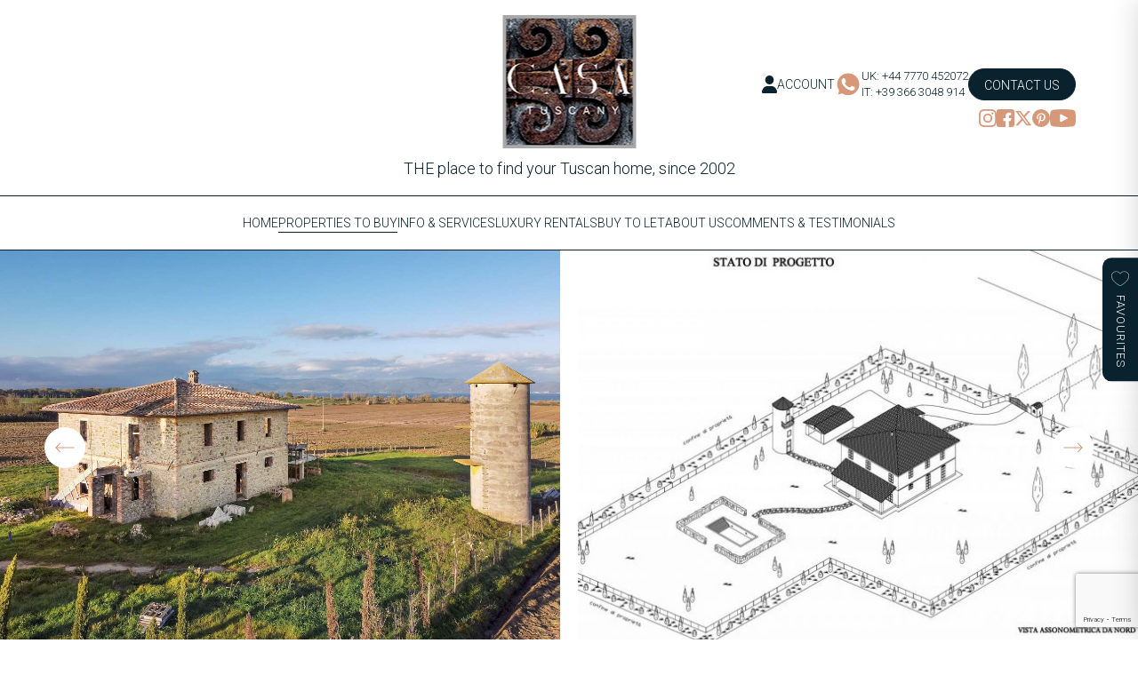

--- FILE ---
content_type: text/html; charset=UTF-8
request_url: https://www.casatuscany.com/properties/v5176ab-newly-restored-farmhouse-pool-lake-trasimeno-views-annexes-umbria-perugia-casitglione-del-lago/
body_size: 24756
content:

<!DOCTYPE html>
<html lang="en-US">
    <head>
        <meta charset="utf-8">
<script type="text/javascript">
/* <![CDATA[ */
var gform;gform||(document.addEventListener("gform_main_scripts_loaded",function(){gform.scriptsLoaded=!0}),document.addEventListener("gform/theme/scripts_loaded",function(){gform.themeScriptsLoaded=!0}),window.addEventListener("DOMContentLoaded",function(){gform.domLoaded=!0}),gform={domLoaded:!1,scriptsLoaded:!1,themeScriptsLoaded:!1,isFormEditor:()=>"function"==typeof InitializeEditor,callIfLoaded:function(o){return!(!gform.domLoaded||!gform.scriptsLoaded||!gform.themeScriptsLoaded&&!gform.isFormEditor()||(gform.isFormEditor()&&console.warn("The use of gform.initializeOnLoaded() is deprecated in the form editor context and will be removed in Gravity Forms 3.1."),o(),0))},initializeOnLoaded:function(o){gform.callIfLoaded(o)||(document.addEventListener("gform_main_scripts_loaded",()=>{gform.scriptsLoaded=!0,gform.callIfLoaded(o)}),document.addEventListener("gform/theme/scripts_loaded",()=>{gform.themeScriptsLoaded=!0,gform.callIfLoaded(o)}),window.addEventListener("DOMContentLoaded",()=>{gform.domLoaded=!0,gform.callIfLoaded(o)}))},hooks:{action:{},filter:{}},addAction:function(o,r,e,t){gform.addHook("action",o,r,e,t)},addFilter:function(o,r,e,t){gform.addHook("filter",o,r,e,t)},doAction:function(o){gform.doHook("action",o,arguments)},applyFilters:function(o){return gform.doHook("filter",o,arguments)},removeAction:function(o,r){gform.removeHook("action",o,r)},removeFilter:function(o,r,e){gform.removeHook("filter",o,r,e)},addHook:function(o,r,e,t,n){null==gform.hooks[o][r]&&(gform.hooks[o][r]=[]);var d=gform.hooks[o][r];null==n&&(n=r+"_"+d.length),gform.hooks[o][r].push({tag:n,callable:e,priority:t=null==t?10:t})},doHook:function(r,o,e){var t;if(e=Array.prototype.slice.call(e,1),null!=gform.hooks[r][o]&&((o=gform.hooks[r][o]).sort(function(o,r){return o.priority-r.priority}),o.forEach(function(o){"function"!=typeof(t=o.callable)&&(t=window[t]),"action"==r?t.apply(null,e):e[0]=t.apply(null,e)})),"filter"==r)return e[0]},removeHook:function(o,r,t,n){var e;null!=gform.hooks[o][r]&&(e=(e=gform.hooks[o][r]).filter(function(o,r,e){return!!(null!=n&&n!=o.tag||null!=t&&t!=o.priority)}),gform.hooks[o][r]=e)}});
/* ]]> */
</script>

        <meta http-equiv="X-UA-Compatible" content="IE=edge">
        <title>Newly Restored Farmhouse with Pool with Lake View - Casa Tuscany</title>
        <meta name="HandheldFriendly" content="True">
        <meta name="MobileOptimized" content="320">
        <meta name="viewport" content="width=device-width, initial-scale=1"/>
        <link rel="apple-touch-icon" sizes="180x180" href="apple-touch-icon.png">
		<link rel="icon" type="image/png" sizes="32x32" href="https://www.casatuscany.com/favicon-32x32.png">
		<link rel="icon" type="image/png" sizes="16x16" href="https://www.casatuscany.com/favicon-16x16.png">
		<link rel="manifest" href="https://www.casatuscany.com/site.webmanifest">
		<link rel="mask-icon" href="https://www.casatuscany.com/safari-pinned-tab.svg" color="#231735">
		<meta name="msapplication-TileColor" content="#241737">
		<meta name="theme-color" content="#ffffff">
        <link rel="pingback" href="https://www.casatuscany.com/xmlrpc.php">

        <meta name='robots' content='index, follow, max-image-preview:large, max-snippet:-1, max-video-preview:-1' />

	<!-- This site is optimized with the Yoast SEO Premium plugin v26.7 (Yoast SEO v26.7) - https://yoast.com/wordpress/plugins/seo/ -->
	<meta name="description" content="Currently under renovation to be sold complete, farmhouse and 2 annexes with a pool and fantastic lake views." />
	<link rel="canonical" href="https://www.casatuscany.com/properties/v5176ab-newly-restored-farmhouse-pool-lake-trasimeno-views-annexes-umbria-perugia-casitglione-del-lago/" />
	<meta property="og:locale" content="en_US" />
	<meta property="og:type" content="article" />
	<meta property="og:title" content="Newly Restored Farmhouse with Pool with Lake View" />
	<meta property="og:description" content="Currently under renovation to be sold complete, farmhouse and 2 annexes with a pool and fantastic lake views." />
	<meta property="og:url" content="https://www.casatuscany.com/properties/v5176ab-newly-restored-farmhouse-pool-lake-trasimeno-views-annexes-umbria-perugia-casitglione-del-lago/" />
	<meta property="og:site_name" content="Casa Tuscany" />
	<meta property="article:publisher" content="https://www.facebook.com/Casatuscany/" />
	<meta property="article:modified_time" content="2024-11-21T23:48:32+00:00" />
	<meta property="og:image" content="https://www.casatuscany.com/wp-content/uploads/2024/01/Stone-house-for-sale-near-Lake-Trasimeno-Umbria-6-1200.jpg" />
	<meta property="og:image:width" content="1200" />
	<meta property="og:image:height" content="900" />
	<meta property="og:image:type" content="image/jpeg" />
	<meta name="twitter:card" content="summary_large_image" />
	<meta name="twitter:site" content="@Casatuscany" />
	<meta name="twitter:label1" content="Est. reading time" />
	<meta name="twitter:data1" content="2 minutes" />
	<script type="application/ld+json" class="yoast-schema-graph">{"@context":"https://schema.org","@graph":[{"@type":["WebPage","RealEstateListing"],"@id":"https://www.casatuscany.com/properties/v5176ab-newly-restored-farmhouse-pool-lake-trasimeno-views-annexes-umbria-perugia-casitglione-del-lago/","url":"https://www.casatuscany.com/properties/v5176ab-newly-restored-farmhouse-pool-lake-trasimeno-views-annexes-umbria-perugia-casitglione-del-lago/","name":"Newly Restored Farmhouse with Pool with Lake View - Casa Tuscany","isPartOf":{"@id":"https://www.casatuscany.com/#website"},"primaryImageOfPage":{"@id":"https://www.casatuscany.com/properties/v5176ab-newly-restored-farmhouse-pool-lake-trasimeno-views-annexes-umbria-perugia-casitglione-del-lago/#primaryimage"},"image":{"@id":"https://www.casatuscany.com/properties/v5176ab-newly-restored-farmhouse-pool-lake-trasimeno-views-annexes-umbria-perugia-casitglione-del-lago/#primaryimage"},"thumbnailUrl":"https://www.casatuscany.com/wp-content/uploads/2024/01/Stone-house-for-sale-near-Lake-Trasimeno-Umbria-6-1200.jpg","datePublished":"2018-06-30T12:11:00+00:00","dateModified":"2024-11-21T23:48:32+00:00","description":"Currently under renovation to be sold complete, farmhouse and 2 annexes with a pool and fantastic lake views.","breadcrumb":{"@id":"https://www.casatuscany.com/properties/v5176ab-newly-restored-farmhouse-pool-lake-trasimeno-views-annexes-umbria-perugia-casitglione-del-lago/#breadcrumb"},"inLanguage":"en-US","potentialAction":[{"@type":"ReadAction","target":["https://www.casatuscany.com/properties/v5176ab-newly-restored-farmhouse-pool-lake-trasimeno-views-annexes-umbria-perugia-casitglione-del-lago/"]}]},{"@type":"ImageObject","inLanguage":"en-US","@id":"https://www.casatuscany.com/properties/v5176ab-newly-restored-farmhouse-pool-lake-trasimeno-views-annexes-umbria-perugia-casitglione-del-lago/#primaryimage","url":"https://www.casatuscany.com/wp-content/uploads/2024/01/Stone-house-for-sale-near-Lake-Trasimeno-Umbria-6-1200.jpg","contentUrl":"https://www.casatuscany.com/wp-content/uploads/2024/01/Stone-house-for-sale-near-Lake-Trasimeno-Umbria-6-1200.jpg","width":1200,"height":900},{"@type":"BreadcrumbList","@id":"https://www.casatuscany.com/properties/v5176ab-newly-restored-farmhouse-pool-lake-trasimeno-views-annexes-umbria-perugia-casitglione-del-lago/#breadcrumb","itemListElement":[{"@type":"ListItem","position":1,"name":"Home","item":"https://www.casatuscany.com/"},{"@type":"ListItem","position":2,"name":"Newly Restored Farmhouse with Pool with Lake View"}]},{"@type":"WebSite","@id":"https://www.casatuscany.com/#website","url":"https://www.casatuscany.com/","name":"Casa Tuscany","description":"THE Place to find your Tuscan home, since 2002","publisher":{"@id":"https://www.casatuscany.com/#organization"},"potentialAction":[{"@type":"SearchAction","target":{"@type":"EntryPoint","urlTemplate":"https://www.casatuscany.com/?s={search_term_string}"},"query-input":{"@type":"PropertyValueSpecification","valueRequired":true,"valueName":"search_term_string"}}],"inLanguage":"en-US"},{"@type":"Organization","@id":"https://www.casatuscany.com/#organization","name":"Casa Tuscany","url":"https://www.casatuscany.com/","logo":{"@type":"ImageObject","inLanguage":"en-US","@id":"https://www.casatuscany.com/#/schema/logo/image/","url":"https://www.casatuscany.com/wp-content/uploads/2024/11/logo.png","contentUrl":"https://www.casatuscany.com/wp-content/uploads/2024/11/logo.png","width":150,"height":150,"caption":"Casa Tuscany"},"image":{"@id":"https://www.casatuscany.com/#/schema/logo/image/"},"sameAs":["https://www.facebook.com/Casatuscany/","https://x.com/Casatuscany","https://www.instagram.com/casatuscany/","https://uk.pinterest.com/casatuscany/","https://www.youtube.com/@casatuscany"],"email":"info@casatuscany.com","telephone":"+44 7770 452072"}]}</script>
	<!-- / Yoast SEO Premium plugin. -->


<link rel='dns-prefetch' href='//www.google.com' />
<link rel="alternate" type="application/rss+xml" title="Casa Tuscany &raquo; Newly Restored Farmhouse with Pool with Lake View Comments Feed" href="https://www.casatuscany.com/properties/v5176ab-newly-restored-farmhouse-pool-lake-trasimeno-views-annexes-umbria-perugia-casitglione-del-lago/feed/" />
<link rel="alternate" title="oEmbed (JSON)" type="application/json+oembed" href="https://www.casatuscany.com/wp-json/oembed/1.0/embed?url=https%3A%2F%2Fwww.casatuscany.com%2Fproperties%2Fv5176ab-newly-restored-farmhouse-pool-lake-trasimeno-views-annexes-umbria-perugia-casitglione-del-lago%2F" />
<link rel="alternate" title="oEmbed (XML)" type="text/xml+oembed" href="https://www.casatuscany.com/wp-json/oembed/1.0/embed?url=https%3A%2F%2Fwww.casatuscany.com%2Fproperties%2Fv5176ab-newly-restored-farmhouse-pool-lake-trasimeno-views-annexes-umbria-perugia-casitglione-del-lago%2F&#038;format=xml" />
<style id='wp-img-auto-sizes-contain-inline-css' type='text/css'>
img:is([sizes=auto i],[sizes^="auto," i]){contain-intrinsic-size:3000px 1500px}
/*# sourceURL=wp-img-auto-sizes-contain-inline-css */
</style>
<style id='wp-block-library-inline-css' type='text/css'>
:root{--wp-block-synced-color:#7a00df;--wp-block-synced-color--rgb:122,0,223;--wp-bound-block-color:var(--wp-block-synced-color);--wp-editor-canvas-background:#ddd;--wp-admin-theme-color:#007cba;--wp-admin-theme-color--rgb:0,124,186;--wp-admin-theme-color-darker-10:#006ba1;--wp-admin-theme-color-darker-10--rgb:0,107,160.5;--wp-admin-theme-color-darker-20:#005a87;--wp-admin-theme-color-darker-20--rgb:0,90,135;--wp-admin-border-width-focus:2px}@media (min-resolution:192dpi){:root{--wp-admin-border-width-focus:1.5px}}.wp-element-button{cursor:pointer}:root .has-very-light-gray-background-color{background-color:#eee}:root .has-very-dark-gray-background-color{background-color:#313131}:root .has-very-light-gray-color{color:#eee}:root .has-very-dark-gray-color{color:#313131}:root .has-vivid-green-cyan-to-vivid-cyan-blue-gradient-background{background:linear-gradient(135deg,#00d084,#0693e3)}:root .has-purple-crush-gradient-background{background:linear-gradient(135deg,#34e2e4,#4721fb 50%,#ab1dfe)}:root .has-hazy-dawn-gradient-background{background:linear-gradient(135deg,#faaca8,#dad0ec)}:root .has-subdued-olive-gradient-background{background:linear-gradient(135deg,#fafae1,#67a671)}:root .has-atomic-cream-gradient-background{background:linear-gradient(135deg,#fdd79a,#004a59)}:root .has-nightshade-gradient-background{background:linear-gradient(135deg,#330968,#31cdcf)}:root .has-midnight-gradient-background{background:linear-gradient(135deg,#020381,#2874fc)}:root{--wp--preset--font-size--normal:16px;--wp--preset--font-size--huge:42px}.has-regular-font-size{font-size:1em}.has-larger-font-size{font-size:2.625em}.has-normal-font-size{font-size:var(--wp--preset--font-size--normal)}.has-huge-font-size{font-size:var(--wp--preset--font-size--huge)}.has-text-align-center{text-align:center}.has-text-align-left{text-align:left}.has-text-align-right{text-align:right}.has-fit-text{white-space:nowrap!important}#end-resizable-editor-section{display:none}.aligncenter{clear:both}.items-justified-left{justify-content:flex-start}.items-justified-center{justify-content:center}.items-justified-right{justify-content:flex-end}.items-justified-space-between{justify-content:space-between}.screen-reader-text{border:0;clip-path:inset(50%);height:1px;margin:-1px;overflow:hidden;padding:0;position:absolute;width:1px;word-wrap:normal!important}.screen-reader-text:focus{background-color:#ddd;clip-path:none;color:#444;display:block;font-size:1em;height:auto;left:5px;line-height:normal;padding:15px 23px 14px;text-decoration:none;top:5px;width:auto;z-index:100000}html :where(.has-border-color){border-style:solid}html :where([style*=border-top-color]){border-top-style:solid}html :where([style*=border-right-color]){border-right-style:solid}html :where([style*=border-bottom-color]){border-bottom-style:solid}html :where([style*=border-left-color]){border-left-style:solid}html :where([style*=border-width]){border-style:solid}html :where([style*=border-top-width]){border-top-style:solid}html :where([style*=border-right-width]){border-right-style:solid}html :where([style*=border-bottom-width]){border-bottom-style:solid}html :where([style*=border-left-width]){border-left-style:solid}html :where(img[class*=wp-image-]){height:auto;max-width:100%}:where(figure){margin:0 0 1em}html :where(.is-position-sticky){--wp-admin--admin-bar--position-offset:var(--wp-admin--admin-bar--height,0px)}@media screen and (max-width:600px){html :where(.is-position-sticky){--wp-admin--admin-bar--position-offset:0px}}

/*# sourceURL=wp-block-library-inline-css */
</style><style id='global-styles-inline-css' type='text/css'>
:root{--wp--preset--aspect-ratio--square: 1;--wp--preset--aspect-ratio--4-3: 4/3;--wp--preset--aspect-ratio--3-4: 3/4;--wp--preset--aspect-ratio--3-2: 3/2;--wp--preset--aspect-ratio--2-3: 2/3;--wp--preset--aspect-ratio--16-9: 16/9;--wp--preset--aspect-ratio--9-16: 9/16;--wp--preset--color--black: #000000;--wp--preset--color--cyan-bluish-gray: #abb8c3;--wp--preset--color--white: #ffffff;--wp--preset--color--pale-pink: #f78da7;--wp--preset--color--vivid-red: #cf2e2e;--wp--preset--color--luminous-vivid-orange: #ff6900;--wp--preset--color--luminous-vivid-amber: #fcb900;--wp--preset--color--light-green-cyan: #7bdcb5;--wp--preset--color--vivid-green-cyan: #00d084;--wp--preset--color--pale-cyan-blue: #8ed1fc;--wp--preset--color--vivid-cyan-blue: #0693e3;--wp--preset--color--vivid-purple: #9b51e0;--wp--preset--gradient--vivid-cyan-blue-to-vivid-purple: linear-gradient(135deg,rgb(6,147,227) 0%,rgb(155,81,224) 100%);--wp--preset--gradient--light-green-cyan-to-vivid-green-cyan: linear-gradient(135deg,rgb(122,220,180) 0%,rgb(0,208,130) 100%);--wp--preset--gradient--luminous-vivid-amber-to-luminous-vivid-orange: linear-gradient(135deg,rgb(252,185,0) 0%,rgb(255,105,0) 100%);--wp--preset--gradient--luminous-vivid-orange-to-vivid-red: linear-gradient(135deg,rgb(255,105,0) 0%,rgb(207,46,46) 100%);--wp--preset--gradient--very-light-gray-to-cyan-bluish-gray: linear-gradient(135deg,rgb(238,238,238) 0%,rgb(169,184,195) 100%);--wp--preset--gradient--cool-to-warm-spectrum: linear-gradient(135deg,rgb(74,234,220) 0%,rgb(151,120,209) 20%,rgb(207,42,186) 40%,rgb(238,44,130) 60%,rgb(251,105,98) 80%,rgb(254,248,76) 100%);--wp--preset--gradient--blush-light-purple: linear-gradient(135deg,rgb(255,206,236) 0%,rgb(152,150,240) 100%);--wp--preset--gradient--blush-bordeaux: linear-gradient(135deg,rgb(254,205,165) 0%,rgb(254,45,45) 50%,rgb(107,0,62) 100%);--wp--preset--gradient--luminous-dusk: linear-gradient(135deg,rgb(255,203,112) 0%,rgb(199,81,192) 50%,rgb(65,88,208) 100%);--wp--preset--gradient--pale-ocean: linear-gradient(135deg,rgb(255,245,203) 0%,rgb(182,227,212) 50%,rgb(51,167,181) 100%);--wp--preset--gradient--electric-grass: linear-gradient(135deg,rgb(202,248,128) 0%,rgb(113,206,126) 100%);--wp--preset--gradient--midnight: linear-gradient(135deg,rgb(2,3,129) 0%,rgb(40,116,252) 100%);--wp--preset--font-size--small: 13px;--wp--preset--font-size--medium: 20px;--wp--preset--font-size--large: 36px;--wp--preset--font-size--x-large: 42px;--wp--preset--spacing--20: 0.44rem;--wp--preset--spacing--30: 0.67rem;--wp--preset--spacing--40: 1rem;--wp--preset--spacing--50: 1.5rem;--wp--preset--spacing--60: 2.25rem;--wp--preset--spacing--70: 3.38rem;--wp--preset--spacing--80: 5.06rem;--wp--preset--shadow--natural: 6px 6px 9px rgba(0, 0, 0, 0.2);--wp--preset--shadow--deep: 12px 12px 50px rgba(0, 0, 0, 0.4);--wp--preset--shadow--sharp: 6px 6px 0px rgba(0, 0, 0, 0.2);--wp--preset--shadow--outlined: 6px 6px 0px -3px rgb(255, 255, 255), 6px 6px rgb(0, 0, 0);--wp--preset--shadow--crisp: 6px 6px 0px rgb(0, 0, 0);}:where(.is-layout-flex){gap: 0.5em;}:where(.is-layout-grid){gap: 0.5em;}body .is-layout-flex{display: flex;}.is-layout-flex{flex-wrap: wrap;align-items: center;}.is-layout-flex > :is(*, div){margin: 0;}body .is-layout-grid{display: grid;}.is-layout-grid > :is(*, div){margin: 0;}:where(.wp-block-columns.is-layout-flex){gap: 2em;}:where(.wp-block-columns.is-layout-grid){gap: 2em;}:where(.wp-block-post-template.is-layout-flex){gap: 1.25em;}:where(.wp-block-post-template.is-layout-grid){gap: 1.25em;}.has-black-color{color: var(--wp--preset--color--black) !important;}.has-cyan-bluish-gray-color{color: var(--wp--preset--color--cyan-bluish-gray) !important;}.has-white-color{color: var(--wp--preset--color--white) !important;}.has-pale-pink-color{color: var(--wp--preset--color--pale-pink) !important;}.has-vivid-red-color{color: var(--wp--preset--color--vivid-red) !important;}.has-luminous-vivid-orange-color{color: var(--wp--preset--color--luminous-vivid-orange) !important;}.has-luminous-vivid-amber-color{color: var(--wp--preset--color--luminous-vivid-amber) !important;}.has-light-green-cyan-color{color: var(--wp--preset--color--light-green-cyan) !important;}.has-vivid-green-cyan-color{color: var(--wp--preset--color--vivid-green-cyan) !important;}.has-pale-cyan-blue-color{color: var(--wp--preset--color--pale-cyan-blue) !important;}.has-vivid-cyan-blue-color{color: var(--wp--preset--color--vivid-cyan-blue) !important;}.has-vivid-purple-color{color: var(--wp--preset--color--vivid-purple) !important;}.has-black-background-color{background-color: var(--wp--preset--color--black) !important;}.has-cyan-bluish-gray-background-color{background-color: var(--wp--preset--color--cyan-bluish-gray) !important;}.has-white-background-color{background-color: var(--wp--preset--color--white) !important;}.has-pale-pink-background-color{background-color: var(--wp--preset--color--pale-pink) !important;}.has-vivid-red-background-color{background-color: var(--wp--preset--color--vivid-red) !important;}.has-luminous-vivid-orange-background-color{background-color: var(--wp--preset--color--luminous-vivid-orange) !important;}.has-luminous-vivid-amber-background-color{background-color: var(--wp--preset--color--luminous-vivid-amber) !important;}.has-light-green-cyan-background-color{background-color: var(--wp--preset--color--light-green-cyan) !important;}.has-vivid-green-cyan-background-color{background-color: var(--wp--preset--color--vivid-green-cyan) !important;}.has-pale-cyan-blue-background-color{background-color: var(--wp--preset--color--pale-cyan-blue) !important;}.has-vivid-cyan-blue-background-color{background-color: var(--wp--preset--color--vivid-cyan-blue) !important;}.has-vivid-purple-background-color{background-color: var(--wp--preset--color--vivid-purple) !important;}.has-black-border-color{border-color: var(--wp--preset--color--black) !important;}.has-cyan-bluish-gray-border-color{border-color: var(--wp--preset--color--cyan-bluish-gray) !important;}.has-white-border-color{border-color: var(--wp--preset--color--white) !important;}.has-pale-pink-border-color{border-color: var(--wp--preset--color--pale-pink) !important;}.has-vivid-red-border-color{border-color: var(--wp--preset--color--vivid-red) !important;}.has-luminous-vivid-orange-border-color{border-color: var(--wp--preset--color--luminous-vivid-orange) !important;}.has-luminous-vivid-amber-border-color{border-color: var(--wp--preset--color--luminous-vivid-amber) !important;}.has-light-green-cyan-border-color{border-color: var(--wp--preset--color--light-green-cyan) !important;}.has-vivid-green-cyan-border-color{border-color: var(--wp--preset--color--vivid-green-cyan) !important;}.has-pale-cyan-blue-border-color{border-color: var(--wp--preset--color--pale-cyan-blue) !important;}.has-vivid-cyan-blue-border-color{border-color: var(--wp--preset--color--vivid-cyan-blue) !important;}.has-vivid-purple-border-color{border-color: var(--wp--preset--color--vivid-purple) !important;}.has-vivid-cyan-blue-to-vivid-purple-gradient-background{background: var(--wp--preset--gradient--vivid-cyan-blue-to-vivid-purple) !important;}.has-light-green-cyan-to-vivid-green-cyan-gradient-background{background: var(--wp--preset--gradient--light-green-cyan-to-vivid-green-cyan) !important;}.has-luminous-vivid-amber-to-luminous-vivid-orange-gradient-background{background: var(--wp--preset--gradient--luminous-vivid-amber-to-luminous-vivid-orange) !important;}.has-luminous-vivid-orange-to-vivid-red-gradient-background{background: var(--wp--preset--gradient--luminous-vivid-orange-to-vivid-red) !important;}.has-very-light-gray-to-cyan-bluish-gray-gradient-background{background: var(--wp--preset--gradient--very-light-gray-to-cyan-bluish-gray) !important;}.has-cool-to-warm-spectrum-gradient-background{background: var(--wp--preset--gradient--cool-to-warm-spectrum) !important;}.has-blush-light-purple-gradient-background{background: var(--wp--preset--gradient--blush-light-purple) !important;}.has-blush-bordeaux-gradient-background{background: var(--wp--preset--gradient--blush-bordeaux) !important;}.has-luminous-dusk-gradient-background{background: var(--wp--preset--gradient--luminous-dusk) !important;}.has-pale-ocean-gradient-background{background: var(--wp--preset--gradient--pale-ocean) !important;}.has-electric-grass-gradient-background{background: var(--wp--preset--gradient--electric-grass) !important;}.has-midnight-gradient-background{background: var(--wp--preset--gradient--midnight) !important;}.has-small-font-size{font-size: var(--wp--preset--font-size--small) !important;}.has-medium-font-size{font-size: var(--wp--preset--font-size--medium) !important;}.has-large-font-size{font-size: var(--wp--preset--font-size--large) !important;}.has-x-large-font-size{font-size: var(--wp--preset--font-size--x-large) !important;}
/*# sourceURL=global-styles-inline-css */
</style>

<style id='classic-theme-styles-inline-css' type='text/css'>
/*! This file is auto-generated */
.wp-block-button__link{color:#fff;background-color:#32373c;border-radius:9999px;box-shadow:none;text-decoration:none;padding:calc(.667em + 2px) calc(1.333em + 2px);font-size:1.125em}.wp-block-file__button{background:#32373c;color:#fff;text-decoration:none}
/*# sourceURL=/wp-includes/css/classic-themes.min.css */
</style>
<link rel='stylesheet' id='bones-stylesheet-css' href='https://www.casatuscany.com/wp-content/themes/casatuscany/dist/style.css?08' type='text/css' media='all' />
<script type="text/javascript" src="https://www.casatuscany.com/wp-includes/js/jquery/jquery.min.js" id="jquery-core-js"></script>
<script type="text/javascript" src="https://www.casatuscany.com/wp-includes/js/jquery/jquery-migrate.min.js" id="jquery-migrate-js"></script>
<link rel="https://api.w.org/" href="https://www.casatuscany.com/wp-json/" /><link rel="alternate" title="JSON" type="application/json" href="https://www.casatuscany.com/wp-json/wp/v2/properties/312656" /><link rel='shortlink' href='https://www.casatuscany.com/?p=312656' />
<!-- Stream WordPress user activity plugin v4.1.1 -->
		<style type="text/css" id="wp-custom-css">
			body .gform_wrapper .gform_validation_container {
    display: none;
}

body .gform_wrapper.gform-theme--no-framework .gform_submission_error {
    display: block;
}		</style>
		        <link rel="preconnect" href="https://fonts.googleapis.com">
		<link rel="preconnect" href="https://fonts.gstatic.com" crossorigin>
		<link href="https://fonts.googleapis.com/css2?family=EB+Garamond:ital,wght@0,400..800;1,400..800&family=Roboto:ital,wght@0,100;0,300;0,400;0,500;0,700;0,900;1,100;1,300;1,400;1,500;1,700;1,900&display=swap" rel="stylesheet">

							<!-- Google tag (gtag.js) --> <script async src="https://www.googletagmanager.com/gtag/js?id=G-N6LNZGSB9B"></script> <script> window.dataLayer = window.dataLayer || []; function gtag(){dataLayer.push(arguments);} gtag('js', new Date()); gtag('config', 'G-N6LNZGSB9B'); </script>		    <link rel='stylesheet' id='gform_basic-css' href='https://www.casatuscany.com/wp-content/plugins/gravityforms/assets/css/dist/basic.min.css' type='text/css' media='all' />
<link rel='stylesheet' id='gform_theme_components-css' href='https://www.casatuscany.com/wp-content/plugins/gravityforms/assets/css/dist/theme-components.min.css' type='text/css' media='all' />
<link rel='stylesheet' id='gform_theme-css' href='https://www.casatuscany.com/wp-content/plugins/gravityforms/assets/css/dist/theme.min.css' type='text/css' media='all' />
</head>

    
	    
	<body class="wp-singular properties-template-default single single-properties postid-312656 wp-theme-casatuscany">
		<header>
			<div class="top-row">
				<a class="logo" href="https://www.casatuscany.com" rel="nofollow">
					<img src="https://www.casatuscany.com/wp-content/themes/casatuscany/library/images/logo.png" alt="Logo">
					<p>THE place to find your Tuscan home, since 2002</p>
				</a>
				<div class="right">
					<div class="top">
							<a class="account-link" href="https://www.casatuscany.com/account">
							<i class="fa-solid fa-user"></i>
							<span>ACCOUNT</span>
						</a>
												<div class="whatsapp">
							<svg xmlns="http://www.w3.org/2000/svg" width="35.949" height="36.112" viewBox="0 0 35.949 36.112">
  <g id="whatsapp" transform="translate(-0.872 -0.872)">
    <path id="Path_19" data-name="Path 19" d="M10.895,47.007l2.539-9.273A17.9,17.9,0,1,1,28.944,46.7h-.008a17.885,17.885,0,0,1-8.553-2.178Zm9.928-5.728.544.322a14.857,14.857,0,0,0,7.572,2.074h.006a14.876,14.876,0,1,0-12.6-6.97l.354.563-1.5,5.488Zm0,0" transform="translate(-10.023 -10.023)" fill="#fff"/>
    <path id="Path_20" data-name="Path 20" d="M19.344,54.245,21.8,45.293a17.28,17.28,0,1,1,14.973,8.652h-.008a17.277,17.277,0,0,1-8.257-2.1Zm0,0" transform="translate(-17.849 -17.886)" fill="#d79779"/>
    <g id="Group_33" data-name="Group 33" transform="translate(0.872 0.872)">
      <path id="Path_21" data-name="Path 21" d="M10.895,47.007l2.539-9.273A17.9,17.9,0,1,1,28.944,46.7h-.008a17.885,17.885,0,0,1-8.553-2.178Zm9.928-5.728.544.322a14.857,14.857,0,0,0,7.572,2.074h.006a14.876,14.876,0,1,0-12.6-6.97l.354.563-1.5,5.488Zm0,0" transform="translate(-10.895 -10.895)" fill="#fff"/>
      <path id="Path_22" data-name="Path 22" d="M137.067,142.4c-.335-.745-.688-.76-1.007-.773-.261-.011-.559-.011-.857-.011a1.644,1.644,0,0,0-1.192.56,5.013,5.013,0,0,0-1.566,3.73,8.7,8.7,0,0,0,1.826,4.626c.224.3,3.094,4.958,7.64,6.751,3.778,1.49,4.547,1.194,5.367,1.119a4.517,4.517,0,0,0,3.019-2.126,3.735,3.735,0,0,0,.261-2.127c-.112-.186-.41-.3-.857-.522s-2.646-1.306-3.056-1.455-.708-.224-1.006.224-1.155,1.454-1.416,1.752-.522.336-.969.113a12.229,12.229,0,0,1-3.6-2.22,13.476,13.476,0,0,1-2.488-3.1c-.261-.447,0-.668.2-.912a13.487,13.487,0,0,0,1.118-1.529.824.824,0,0,0-.037-.784C138.334,145.493,137.464,143.281,137.067,142.4Zm0,0" transform="translate(-123.491 -131.984)" fill="#fff" fill-rule="evenodd"/>
    </g>
  </g>
</svg>
<div><a target="_blank" href="https://wa.me/+447770452072">UK: +44 7770 452072</a><a target="_blank" href="https://wa.me/+393663048914">IT: +39 366 3048 914 </a></div>
						</div>
						<a href="https://www.casatuscany.com/contact-us" class="lozenge-btn white">Contact Us</a>
					</div>
					<div class="social">
													<a target="_blank" href="https://www.instagram.com/casatuscany/">
								<svg id="_002-instagram" data-name="002-instagram" xmlns="http://www.w3.org/2000/svg" width="33.652" height="33.659" viewBox="0 0 33.652 33.659">
  <path id="Path_59" data-name="Path 59" d="M34.016,9.9a12.3,12.3,0,0,0-.782-4.083A8.622,8.622,0,0,0,28.309.888,12.331,12.331,0,0,0,24.226.105C22.424.02,21.852,0,17.282,0S12.14.02,10.345.1A12.3,12.3,0,0,0,6.262.881,8.213,8.213,0,0,0,3.277,2.827a8.287,8.287,0,0,0-1.94,2.979A12.332,12.332,0,0,0,.555,9.889c-.086,1.8-.105,2.374-.105,6.944s.02,5.142.1,6.937a12.3,12.3,0,0,0,.783,4.083,8.621,8.621,0,0,0,4.925,4.925,12.332,12.332,0,0,0,4.083.782c1.795.079,2.367.1,6.937.1s5.142-.02,6.937-.1a12.3,12.3,0,0,0,4.083-.782,8.609,8.609,0,0,0,4.925-4.925A12.34,12.34,0,0,0,34,23.77c.079-1.8.1-2.367.1-6.937S34.1,11.691,34.016,9.9ZM30.985,23.638a9.226,9.226,0,0,1-.579,3.123,5.583,5.583,0,0,1-3.2,3.2,9.258,9.258,0,0,1-3.123.578c-1.775.079-2.308.1-6.8.1s-5.03-.02-6.8-.1a9.221,9.221,0,0,1-3.123-.578A5.179,5.179,0,0,1,5.433,28.7a5.233,5.233,0,0,1-1.256-1.933A9.26,9.26,0,0,1,3.6,23.645c-.079-1.775-.1-2.308-.1-6.8s.02-5.03.1-6.8a9.221,9.221,0,0,1,.578-3.123A5.116,5.116,0,0,1,5.44,4.991,5.225,5.225,0,0,1,7.373,3.735,9.265,9.265,0,0,1,10.5,3.156c1.775-.079,2.308-.1,6.8-.1s5.03.02,6.8.1a9.226,9.226,0,0,1,3.123.579A5.176,5.176,0,0,1,29.15,4.991a5.232,5.232,0,0,1,1.256,1.933,9.263,9.263,0,0,1,.579,3.123c.079,1.775.1,2.308.1,6.8S31.064,21.863,30.985,23.638Zm0,0" transform="translate(-0.449 0)" fill="#d79779"/>
  <path id="Path_60" data-name="Path 60" d="M133.6,124.5a8.647,8.647,0,1,0,8.647,8.647A8.649,8.649,0,0,0,133.6,124.5Zm0,14.255a5.609,5.609,0,1,1,5.609-5.609A5.61,5.61,0,0,1,133.6,138.755Zm0,0" transform="translate(-116.763 -116.314)" fill="#d79779"/>
  <path id="Path_61" data-name="Path 61" d="M366.487,90.62a2.019,2.019,0,1,1-2.019-2.019A2.019,2.019,0,0,1,366.487,90.62Zm0,0" transform="translate(-338.647 -82.776)" fill="#d79779"/>
</svg>
							</a>
																			<a target="_blank" href="https://www.facebook.com/Casatuscany/">
								<svg xmlns="http://www.w3.org/2000/svg" width="34" height="34" viewBox="0 0 34 34">
  <g id="_001-facebook" data-name="001-facebook" transform="translate(0 0.397)">
    <path id="Subtraction_1" data-name="Subtraction 1" d="M17,34H4.25A4.255,4.255,0,0,1,0,29.75V4.25A4.255,4.255,0,0,1,4.25,0h25.5A4.255,4.255,0,0,1,34,4.25v25.5A4.255,4.255,0,0,1,29.75,34H23.375V22.313h3.187L28.687,17H23.375V12.75a1.23,1.23,0,0,1,.12-.583.737.737,0,0,1,.332-.32,2.605,2.605,0,0,1,1.136-.162h2.663V6.375h-4.25a6.424,6.424,0,0,0-1.285.13,6.34,6.34,0,0,0-2.28.959,6.393,6.393,0,0,0-2.31,2.8,6.333,6.333,0,0,0-.371,1.2A6.425,6.425,0,0,0,17,12.75V17H12.75v5.313H17V34Z" transform="translate(0 -0.397)" fill="#d79779"/>
  </g>
</svg>
							</a>
																			<a target="_blank" href="https://twitter.com/Casatuscany">
								<svg xmlns="http://www.w3.org/2000/svg" height="35px" width="35px" viewBox="0 0 512 512"><!--! Font Awesome Free 6.4.2 by @fontawesome - https://fontawesome.com License - https://fontawesome.com/license (Commercial License) Copyright 2023 Fonticons, Inc. --><path d="M389.2 48h70.6L305.6 224.2 487 464H345L233.7 318.6 106.5 464H35.8L200.7 275.5 26.8 48H172.4L272.9 180.9 389.2 48zM364.4 421.8h39.1L151.1 88h-42L364.4 421.8z" fill="#d79779"/></svg>							</a>
																			<a target="_blank" href="https://www.pinterest.co.uk/casatuscany/">
								<svg id="_004-pinterest" data-name="004-pinterest" xmlns="http://www.w3.org/2000/svg" width="33.718" height="33.718" viewBox="0 0 33.718 33.718">
  <circle id="Ellipse_17" data-name="Ellipse 17" cx="16.859" cy="16.859" r="16.859" transform="translate(0 0)" fill="#d79779"/>
  <g id="Group_64" data-name="Group 64" transform="translate(8.715 7.39)">
    <path id="Path_62" data-name="Path 62" d="M38.5,39.778c-1.275-.1-1.81-.731-2.81-1.337-.549,2.882-1.221,5.645-3.209,7.089-.615-4.356.9-7.629,1.6-11.1-1.2-2.02.144-6.084,2.675-5.083,3.114,1.232-2.7,7.509,1.2,8.293,4.072.819,5.735-7.066,3.209-9.631-3.649-3.7-10.622-.084-9.764,5.217.209,1.3,1.548,1.689.535,3.477-2.335-.517-3.032-2.359-2.942-4.815.145-4.02,3.612-6.834,7.089-7.223,4.4-.492,8.526,1.615,9.1,5.752.641,4.669-1.986,9.726-6.688,9.363Z" transform="translate(-29 -24.593)" fill="#fff"/>
  </g>
</svg>
							</a>
																			<a target="_blank" href="https://www.youtube.com/@casatuscany">
								<?xml version="1.0" encoding="UTF-8"?>
<svg id="Layer_2" data-name="Layer 2" xmlns="http://www.w3.org/2000/svg" viewBox="0 0 100 68">
  <g id="Layer_1-2" data-name="Layer 1">
    <path d="m98.27,11.49c-1.22-5.06-5.58-8.8-10.81-9.35C75.06.82,62.51,0,50.01,0c-12.49,0-25.05.82-37.45,2.14C7.33,2.7,2.99,6.43,1.76,11.49.02,18.7,0,26.57,0,34s0,15.3,1.74,22.51c1.22,5.06,5.57,8.8,10.81,9.35,12.4,1.32,24.95,2.14,37.45,2.14,12.49,0,25.05-.82,37.44-2.14,5.23-.56,9.59-4.29,10.81-9.35,1.74-7.21,1.75-15.08,1.75-22.51s.01-15.3-1.73-22.51m-31.22,24.71l-23.57,12.19c-2.34,1.21-4.26.12-4.26-2.43v-23.93c0-2.55,1.92-3.64,4.26-2.43l23.57,12.19c2.35,1.21,2.35,3.2,0,4.41" style="fill: #d79779; stroke-width: 0px;"/>
  </g>
</svg>							</a>
											</div>
				</div>

				<div class="mobile-account-links">
					<a class="account-link" href="https://www.casatuscany.com/account">
						<i class="fa-solid fa-user"></i>
					</a>
									</div>

				<div class="menu-toggle">
					MENU
				</div>
			</div>

				<nav>
					<ul id="menu-main-menu" class="main-nav"><li id="menu-item-202" class="menu-item menu-item-type-post_type menu-item-object-page menu-item-home menu-item-202"><a href="https://www.casatuscany.com/">Home</a></li>
<li id="menu-item-207" class="menu-item menu-item-type-post_type menu-item-object-page menu-item-207"><a href="https://www.casatuscany.com/properties-to-buy/">Properties to Buy</a></li>
<li id="menu-item-203" class="menu-item menu-item-type-post_type menu-item-object-page current_page_parent menu-item-203"><a href="https://www.casatuscany.com/info-and-services/">Info &#038; Services</a></li>
<li id="menu-item-206" class="menu-item menu-item-type-post_type menu-item-object-page menu-item-206"><a href="https://www.casatuscany.com/luxury-rentals/">Luxury Rentals</a></li>
<li id="menu-item-283321" class="menu-item menu-item-type-post_type menu-item-object-post menu-item-283321"><a href="https://www.casatuscany.com/buy-to-let-property-in-italy/">Buy to Let</a></li>
<li id="menu-item-204" class="menu-item menu-item-type-post_type menu-item-object-page menu-item-204"><a href="https://www.casatuscany.com/about-us/">About Us</a></li>
<li id="menu-item-305" class="menu-item menu-item-type-post_type menu-item-object-page menu-item-305"><a href="https://www.casatuscany.com/comments-and-testimonials/">Comments &#038; Testimonials</a></li>
</ul>
					<div class="mobile-contact">
						<a href="https://www.casatuscany.com/contact-us" class="lozenge-btn white">Contact Us</a>

						<div class="whatsapp">
							<svg xmlns="http://www.w3.org/2000/svg" width="35.949" height="36.112" viewBox="0 0 35.949 36.112">
  <g id="whatsapp" transform="translate(-0.872 -0.872)">
    <path id="Path_19" data-name="Path 19" d="M10.895,47.007l2.539-9.273A17.9,17.9,0,1,1,28.944,46.7h-.008a17.885,17.885,0,0,1-8.553-2.178Zm9.928-5.728.544.322a14.857,14.857,0,0,0,7.572,2.074h.006a14.876,14.876,0,1,0-12.6-6.97l.354.563-1.5,5.488Zm0,0" transform="translate(-10.023 -10.023)" fill="#fff"/>
    <path id="Path_20" data-name="Path 20" d="M19.344,54.245,21.8,45.293a17.28,17.28,0,1,1,14.973,8.652h-.008a17.277,17.277,0,0,1-8.257-2.1Zm0,0" transform="translate(-17.849 -17.886)" fill="#d79779"/>
    <g id="Group_33" data-name="Group 33" transform="translate(0.872 0.872)">
      <path id="Path_21" data-name="Path 21" d="M10.895,47.007l2.539-9.273A17.9,17.9,0,1,1,28.944,46.7h-.008a17.885,17.885,0,0,1-8.553-2.178Zm9.928-5.728.544.322a14.857,14.857,0,0,0,7.572,2.074h.006a14.876,14.876,0,1,0-12.6-6.97l.354.563-1.5,5.488Zm0,0" transform="translate(-10.895 -10.895)" fill="#fff"/>
      <path id="Path_22" data-name="Path 22" d="M137.067,142.4c-.335-.745-.688-.76-1.007-.773-.261-.011-.559-.011-.857-.011a1.644,1.644,0,0,0-1.192.56,5.013,5.013,0,0,0-1.566,3.73,8.7,8.7,0,0,0,1.826,4.626c.224.3,3.094,4.958,7.64,6.751,3.778,1.49,4.547,1.194,5.367,1.119a4.517,4.517,0,0,0,3.019-2.126,3.735,3.735,0,0,0,.261-2.127c-.112-.186-.41-.3-.857-.522s-2.646-1.306-3.056-1.455-.708-.224-1.006.224-1.155,1.454-1.416,1.752-.522.336-.969.113a12.229,12.229,0,0,1-3.6-2.22,13.476,13.476,0,0,1-2.488-3.1c-.261-.447,0-.668.2-.912a13.487,13.487,0,0,0,1.118-1.529.824.824,0,0,0-.037-.784C138.334,145.493,137.464,143.281,137.067,142.4Zm0,0" transform="translate(-123.491 -131.984)" fill="#fff" fill-rule="evenodd"/>
    </g>
  </g>
</svg>
<div><a target="_blank" href="https://wa.me/+447770452072">UK: +44 7770 452072</a><a target="_blank" href="https://wa.me/+393663048914">IT: +39 366 3048 914 </a></div>
						</div>
					</div>
				</nav>
			</div>
					</header>

		<div class="page-container">
			<div class="favourites">
	<div class="heart-tab">
		<img src="https://www.casatuscany.com/wp-content/themes/casatuscany/library/images/white-heart.svg" alt="Favourties">
		<span>Favourites</span>
	</div>

	<div class="inner">
		<h3 class="title">Your favourite properties</h3>

					<p class="login-note">To save and view your favourite properties, you need to either <a href="https://www.casatuscany.com/account-log-in">login</a> to your Casa Tuscany account or <a href="account-registration">register</a> for one. It only takes a minute!</p>
			</div>
</div>
	<p class="ref print-ref">Ref #: V5176AB-X</p>
										<div class="single-property-masthead">
					<div class="carousel">
																											<a href="https://www.casatuscany.com/wp-content/uploads/2024/01/Stone-house-for-sale-near-Lake-Trasimeno-Umbria-6-1200.jpg" data-fancybox="gallery" data-caption="">
								<img width="1200" height="900" src="https://www.casatuscany.com/wp-content/uploads/2024/01/Stone-house-for-sale-near-Lake-Trasimeno-Umbria-6-1200.jpg" class="attachment-full size-full" alt="" decoding="async" fetchpriority="high" srcset="https://www.casatuscany.com/wp-content/uploads/2024/01/Stone-house-for-sale-near-Lake-Trasimeno-Umbria-6-1200.jpg 1200w, https://www.casatuscany.com/wp-content/uploads/2024/01/Stone-house-for-sale-near-Lake-Trasimeno-Umbria-6-1200-650x488.jpg 650w" sizes="(max-width: 1200px) 100vw, 1200px" />							</a>
																											<a href="https://www.casatuscany.com/wp-content/uploads/2024/01/v5176ab-plans-3.jpg" data-fancybox="gallery" data-caption="">
								<img width="789" height="465" src="https://www.casatuscany.com/wp-content/uploads/2024/01/v5176ab-plans-3.jpg" class="attachment-full size-full" alt="" decoding="async" srcset="https://www.casatuscany.com/wp-content/uploads/2024/01/v5176ab-plans-3.jpg 789w, https://www.casatuscany.com/wp-content/uploads/2024/01/v5176ab-plans-3-650x383.jpg 650w" sizes="(max-width: 789px) 100vw, 789px" />							</a>
																											<a href="https://www.casatuscany.com/wp-content/uploads/2024/01/v5176ab-plans-1.jpg" data-fancybox="gallery" data-caption="">
								<img width="800" height="521" src="https://www.casatuscany.com/wp-content/uploads/2024/01/v5176ab-plans-1.jpg" class="attachment-full size-full" alt="" decoding="async" srcset="https://www.casatuscany.com/wp-content/uploads/2024/01/v5176ab-plans-1.jpg 800w, https://www.casatuscany.com/wp-content/uploads/2024/01/v5176ab-plans-1-650x423.jpg 650w" sizes="(max-width: 800px) 100vw, 800px" />							</a>
																											<a href="https://www.casatuscany.com/wp-content/uploads/2024/01/V5176AB-restored-farmhouse-for-sale-on-Lake-Trasimeno-2.jpeg" data-fancybox="gallery" data-caption="">
								<img width="418" height="558" src="https://www.casatuscany.com/wp-content/uploads/2024/01/V5176AB-restored-farmhouse-for-sale-on-Lake-Trasimeno-2.jpeg" class="attachment-full size-full" alt="" decoding="async" loading="lazy" />							</a>
																											<a href="https://www.casatuscany.com/wp-content/uploads/2024/01/V5176AB-restored-farmhouse-for-sale-on-Lake-Trasimeno-3.jpeg" data-fancybox="gallery" data-caption="">
								<img width="418" height="558" src="https://www.casatuscany.com/wp-content/uploads/2024/01/V5176AB-restored-farmhouse-for-sale-on-Lake-Trasimeno-3.jpeg" class="attachment-full size-full" alt="" decoding="async" loading="lazy" />							</a>
																											<a href="https://www.casatuscany.com/wp-content/uploads/2024/01/V5176AB-restored-farmhouse-for-sale-on-Lake-Trasimeno-4.jpeg" data-fancybox="gallery" data-caption="">
								<img width="418" height="558" src="https://www.casatuscany.com/wp-content/uploads/2024/01/V5176AB-restored-farmhouse-for-sale-on-Lake-Trasimeno-4.jpeg" class="attachment-full size-full" alt="" decoding="async" loading="lazy" />							</a>
																											<a href="https://www.casatuscany.com/wp-content/uploads/2024/01/V5176AB-restored-farmhouse-for-sale-on-Lake-Trasimeno-5.jpeg" data-fancybox="gallery" data-caption="">
								<img width="416" height="554" src="https://www.casatuscany.com/wp-content/uploads/2024/01/V5176AB-restored-farmhouse-for-sale-on-Lake-Trasimeno-5.jpeg" class="attachment-full size-full" alt="" decoding="async" loading="lazy" />							</a>
																											<a href="https://www.casatuscany.com/wp-content/uploads/2024/01/V5176AB-restored-farmhouse-for-sale-on-Lake-Trasimeno-6.jpeg" data-fancybox="gallery" data-caption="">
								<img width="472" height="629" src="https://www.casatuscany.com/wp-content/uploads/2024/01/V5176AB-restored-farmhouse-for-sale-on-Lake-Trasimeno-6.jpeg" class="attachment-full size-full" alt="" decoding="async" loading="lazy" />							</a>
																											<a href="https://www.casatuscany.com/wp-content/uploads/2024/01/V5176AB-restored-farmhouse-for-sale-on-Lake-Trasimeno-7.jpeg" data-fancybox="gallery" data-caption="">
								<img width="418" height="558" src="https://www.casatuscany.com/wp-content/uploads/2024/01/V5176AB-restored-farmhouse-for-sale-on-Lake-Trasimeno-7.jpeg" class="attachment-full size-full" alt="" decoding="async" loading="lazy" />							</a>
																											<a href="https://www.casatuscany.com/wp-content/uploads/2024/01/V5176AB-restored-farmhouse-for-sale-on-Lake-Trasimeno-8.jpeg" data-fancybox="gallery" data-caption="">
								<img width="418" height="558" src="https://www.casatuscany.com/wp-content/uploads/2024/01/V5176AB-restored-farmhouse-for-sale-on-Lake-Trasimeno-8.jpeg" class="attachment-full size-full" alt="" decoding="async" loading="lazy" />							</a>
																											<a href="https://www.casatuscany.com/wp-content/uploads/2024/01/V5176AB-restored-farmhouse-for-sale-on-Lake-Trasimeno-9.jpeg" data-fancybox="gallery" data-caption="">
								<img width="681" height="511" src="https://www.casatuscany.com/wp-content/uploads/2024/01/V5176AB-restored-farmhouse-for-sale-on-Lake-Trasimeno-9.jpeg" class="attachment-full size-full" alt="" decoding="async" loading="lazy" srcset="https://www.casatuscany.com/wp-content/uploads/2024/01/V5176AB-restored-farmhouse-for-sale-on-Lake-Trasimeno-9.jpeg 681w, https://www.casatuscany.com/wp-content/uploads/2024/01/V5176AB-restored-farmhouse-for-sale-on-Lake-Trasimeno-9-650x488.jpeg 650w" sizes="auto, (max-width: 681px) 100vw, 681px" />							</a>
																											<a href="https://www.casatuscany.com/wp-content/uploads/2024/01/Stone-house-for-sale-near-Lake-Trasimeno-Umbria-1-1200.jpg" data-fancybox="gallery" data-caption="">
								<img width="1200" height="674" src="https://www.casatuscany.com/wp-content/uploads/2024/01/Stone-house-for-sale-near-Lake-Trasimeno-Umbria-1-1200.jpg" class="attachment-full size-full" alt="" decoding="async" loading="lazy" srcset="https://www.casatuscany.com/wp-content/uploads/2024/01/Stone-house-for-sale-near-Lake-Trasimeno-Umbria-1-1200.jpg 1200w, https://www.casatuscany.com/wp-content/uploads/2024/01/Stone-house-for-sale-near-Lake-Trasimeno-Umbria-1-1200-650x365.jpg 650w" sizes="auto, (max-width: 1200px) 100vw, 1200px" />							</a>
																											<a href="https://www.casatuscany.com/wp-content/uploads/2024/01/Stone-house-for-sale-near-Lake-Trasimeno-Umbria-2-1200.jpg" data-fancybox="gallery" data-caption="">
								<img width="1200" height="675" src="https://www.casatuscany.com/wp-content/uploads/2024/01/Stone-house-for-sale-near-Lake-Trasimeno-Umbria-2-1200.jpg" class="attachment-full size-full" alt="" decoding="async" loading="lazy" srcset="https://www.casatuscany.com/wp-content/uploads/2024/01/Stone-house-for-sale-near-Lake-Trasimeno-Umbria-2-1200.jpg 1200w, https://www.casatuscany.com/wp-content/uploads/2024/01/Stone-house-for-sale-near-Lake-Trasimeno-Umbria-2-1200-650x366.jpg 650w" sizes="auto, (max-width: 1200px) 100vw, 1200px" />							</a>
																											<a href="https://www.casatuscany.com/wp-content/uploads/2024/01/Stone-house-for-sale-near-Lake-Trasimeno-Umbria-3-1200.jpg" data-fancybox="gallery" data-caption="">
								<img width="1200" height="675" src="https://www.casatuscany.com/wp-content/uploads/2024/01/Stone-house-for-sale-near-Lake-Trasimeno-Umbria-3-1200.jpg" class="attachment-full size-full" alt="" decoding="async" loading="lazy" srcset="https://www.casatuscany.com/wp-content/uploads/2024/01/Stone-house-for-sale-near-Lake-Trasimeno-Umbria-3-1200.jpg 1200w, https://www.casatuscany.com/wp-content/uploads/2024/01/Stone-house-for-sale-near-Lake-Trasimeno-Umbria-3-1200-650x366.jpg 650w" sizes="auto, (max-width: 1200px) 100vw, 1200px" />							</a>
																											<a href="https://www.casatuscany.com/wp-content/uploads/2024/01/Stone-house-for-sale-near-Lake-Trasimeno-Umbria-4-1200.jpg" data-fancybox="gallery" data-caption="">
								<img width="1200" height="900" src="https://www.casatuscany.com/wp-content/uploads/2024/01/Stone-house-for-sale-near-Lake-Trasimeno-Umbria-4-1200.jpg" class="attachment-full size-full" alt="" decoding="async" loading="lazy" srcset="https://www.casatuscany.com/wp-content/uploads/2024/01/Stone-house-for-sale-near-Lake-Trasimeno-Umbria-4-1200.jpg 1200w, https://www.casatuscany.com/wp-content/uploads/2024/01/Stone-house-for-sale-near-Lake-Trasimeno-Umbria-4-1200-650x488.jpg 650w" sizes="auto, (max-width: 1200px) 100vw, 1200px" />							</a>
																											<a href="https://www.casatuscany.com/wp-content/uploads/2024/01/Stone-house-for-sale-near-Lake-Trasimeno-Umbria-5-1200.jpg" data-fancybox="gallery" data-caption="">
								<img width="1200" height="900" src="https://www.casatuscany.com/wp-content/uploads/2024/01/Stone-house-for-sale-near-Lake-Trasimeno-Umbria-5-1200.jpg" class="attachment-full size-full" alt="" decoding="async" loading="lazy" srcset="https://www.casatuscany.com/wp-content/uploads/2024/01/Stone-house-for-sale-near-Lake-Trasimeno-Umbria-5-1200.jpg 1200w, https://www.casatuscany.com/wp-content/uploads/2024/01/Stone-house-for-sale-near-Lake-Trasimeno-Umbria-5-1200-650x488.jpg 650w" sizes="auto, (max-width: 1200px) 100vw, 1200px" />							</a>
																											<a href="https://www.casatuscany.com/wp-content/uploads/2024/01/Stone-house-for-sale-near-Lake-Trasimeno-Umbria-7-1200.jpg" data-fancybox="gallery" data-caption="">
								<img width="1200" height="900" src="https://www.casatuscany.com/wp-content/uploads/2024/01/Stone-house-for-sale-near-Lake-Trasimeno-Umbria-7-1200.jpg" class="attachment-full size-full" alt="" decoding="async" loading="lazy" srcset="https://www.casatuscany.com/wp-content/uploads/2024/01/Stone-house-for-sale-near-Lake-Trasimeno-Umbria-7-1200.jpg 1200w, https://www.casatuscany.com/wp-content/uploads/2024/01/Stone-house-for-sale-near-Lake-Trasimeno-Umbria-7-1200-650x488.jpg 650w" sizes="auto, (max-width: 1200px) 100vw, 1200px" />							</a>
																											<a href="https://www.casatuscany.com/wp-content/uploads/2024/01/Stone-house-for-sale-near-Lake-Trasimeno-Umbria-8-1200.jpg" data-fancybox="gallery" data-caption="">
								<img width="1200" height="900" src="https://www.casatuscany.com/wp-content/uploads/2024/01/Stone-house-for-sale-near-Lake-Trasimeno-Umbria-8-1200.jpg" class="attachment-full size-full" alt="" decoding="async" loading="lazy" srcset="https://www.casatuscany.com/wp-content/uploads/2024/01/Stone-house-for-sale-near-Lake-Trasimeno-Umbria-8-1200.jpg 1200w, https://www.casatuscany.com/wp-content/uploads/2024/01/Stone-house-for-sale-near-Lake-Trasimeno-Umbria-8-1200-650x488.jpg 650w" sizes="auto, (max-width: 1200px) 100vw, 1200px" />							</a>
																											<a href="https://www.casatuscany.com/wp-content/uploads/2024/01/Stone-house-for-sale-near-Lake-Trasimeno-Umbria-9-1200.jpg" data-fancybox="gallery" data-caption="">
								<img width="1200" height="900" src="https://www.casatuscany.com/wp-content/uploads/2024/01/Stone-house-for-sale-near-Lake-Trasimeno-Umbria-9-1200.jpg" class="attachment-full size-full" alt="" decoding="async" loading="lazy" srcset="https://www.casatuscany.com/wp-content/uploads/2024/01/Stone-house-for-sale-near-Lake-Trasimeno-Umbria-9-1200.jpg 1200w, https://www.casatuscany.com/wp-content/uploads/2024/01/Stone-house-for-sale-near-Lake-Trasimeno-Umbria-9-1200-650x488.jpg 650w" sizes="auto, (max-width: 1200px) 100vw, 1200px" />							</a>
																											<a href="https://www.casatuscany.com/wp-content/uploads/2024/01/Stone-house-for-sale-near-Lake-Trasimeno-Umbria-10-1200.jpg" data-fancybox="gallery" data-caption="">
								<img width="1200" height="900" src="https://www.casatuscany.com/wp-content/uploads/2024/01/Stone-house-for-sale-near-Lake-Trasimeno-Umbria-10-1200.jpg" class="attachment-full size-full" alt="" decoding="async" loading="lazy" srcset="https://www.casatuscany.com/wp-content/uploads/2024/01/Stone-house-for-sale-near-Lake-Trasimeno-Umbria-10-1200.jpg 1200w, https://www.casatuscany.com/wp-content/uploads/2024/01/Stone-house-for-sale-near-Lake-Trasimeno-Umbria-10-1200-650x488.jpg 650w" sizes="auto, (max-width: 1200px) 100vw, 1200px" />							</a>
																											<a href="https://www.casatuscany.com/wp-content/uploads/2024/01/Stone-house-for-sale-near-Lake-Trasimeno-Umbria-11-1200.jpg" data-fancybox="gallery" data-caption="">
								<img width="1200" height="900" src="https://www.casatuscany.com/wp-content/uploads/2024/01/Stone-house-for-sale-near-Lake-Trasimeno-Umbria-11-1200.jpg" class="attachment-full size-full" alt="" decoding="async" loading="lazy" srcset="https://www.casatuscany.com/wp-content/uploads/2024/01/Stone-house-for-sale-near-Lake-Trasimeno-Umbria-11-1200.jpg 1200w, https://www.casatuscany.com/wp-content/uploads/2024/01/Stone-house-for-sale-near-Lake-Trasimeno-Umbria-11-1200-650x488.jpg 650w" sizes="auto, (max-width: 1200px) 100vw, 1200px" />							</a>
																											<a href="https://www.casatuscany.com/wp-content/uploads/2024/01/Stone-house-for-sale-near-Lake-Trasimeno-Umbria-12-1200.jpg" data-fancybox="gallery" data-caption="">
								<img width="1200" height="674" src="https://www.casatuscany.com/wp-content/uploads/2024/01/Stone-house-for-sale-near-Lake-Trasimeno-Umbria-12-1200.jpg" class="attachment-full size-full" alt="" decoding="async" loading="lazy" srcset="https://www.casatuscany.com/wp-content/uploads/2024/01/Stone-house-for-sale-near-Lake-Trasimeno-Umbria-12-1200.jpg 1200w, https://www.casatuscany.com/wp-content/uploads/2024/01/Stone-house-for-sale-near-Lake-Trasimeno-Umbria-12-1200-650x365.jpg 650w" sizes="auto, (max-width: 1200px) 100vw, 1200px" />							</a>
											</div>
				</div>
						<div class="single-property-content block">
				<div class="wrap">
					
					<h1 class="h2">Newly Restored Farmhouse with Pool with Lake View</h1>
					

					<div class="details">
						
<div class="price">
			<span class="euro">
			€790,000		</span>
		<span class="dollar">
			$861,100		</span>
	</div>
						<div class="price-toggle">
	<div class="toggle active" currency-related="euro">€</div>
	<div class="toggle" currency-related="dollar">$</div>
</div>						<div class="location icon-container"><img src="https://www.casatuscany.com/wp-content/themes/casatuscany/library/images/location.svg" alt="Location"> Castiglione del Lago, Umbria</div>
						<p class="ref">Ref #: V5176AB-X</p>
					</div>

					<div class="left body-style animate fadein">
						<h4>ITALY, UMBRIA, PERUGIA, CASTIGLIONE DEL LAGO</h4>
<h2>Newly Restored Farmhouse with Pool with Lake View</h2>
<p>Newly Restored Farmhouse with Pool. Near Castiglione del Lago in Umbria on <a href="https://en.wikipedia.org/wiki/Lake_Trasimeno">Lake Trasimeno</a>, this wonderful farmhouse has gorgeous views over the water and good access to important cultural centres.</p>
<p>Currently under renovation and being sold complete, the 4 bedroom house dates back to the early twentieth century and has a total area of ​​310 sqm on 2 storeys connected by internal and eternal staircases.</p>
<p>Framed by cypress trees, the house consists of a large living room with fireplace, open plan kitchen, dining room, study, external porch overlooking the lake, 4 bedrooms, 5 bathrooms and a covered loggia.</p>
<p>The property is surrounded by about 3,500 sqm (0.86 acres) of garden where an elegant 10m x 5m private swimming pool will be built and lighting added to illuminate the exterior of the house.</p>
<p>There are also 2 annexes of 25 sqm each: a structure used as a carport characterised by three original wooden trusses and an ancient cylindrical barn.</p>
<p>The top floor of the barn will have a panoramic terrace overlooking the splendid Fortress of Castiglione del Lago and the surrounding countryside.</p>
<p>The renovation project is based on typical Umbrian-Tuscan style finishes, such as wonderful exposed wooden beams, a pietra serena stone fireplace, stone and brick facades, arches, a travertine staircase and vaulted ceilings.</p>
<p><b>House:</b></p>
<p>310 sqm on 2 storeys.</p>
<p>Ground Floor:  Living room with large fireplace, dining room, kitchen, hallway, study, toilet, storage room, porch.</p>
<p>First floor: 3 bedrooms with en suite bathroom, bedroom with walk-in closet and en suite bathroom, hallway, loggia.</p>
<p><strong>External Areas:</strong></p>
<p>Approx. 3,500 sqm (0.86 acres) of land.</p>
<p>Swimming pool of 10 x 5 m with a chlorine plant plus external shower.</p>
<p>Covered parking + 3 outdoor spaces</p>
<p><strong>Annexes:</strong></p>
<p>25 sqm carport.</p>
<p>25 sqm ancient cylindrical barn.</p>
<p><strong>Utilities:</strong></p>
<p>Electricity, 2 wells, other utilities to be activated.</p>
<p><b>Distance from services:</b></p>
<p>6 km from Castiglione del Lago, 25 km from Cortona, 30 km from Montepulciano.</p>
<p><b>Distance from main airports:</b></p>
<p>Perugia 45 km, Florence 145 km, Rome 200 km.</p>
<p>View all our properties on our website <a href="https://www.casatuscany.com/">casatuscany.com</a>.</p>
<div id="fb-root"></div>
<p><script async defer crossorigin="anonymous" src="https://connect.facebook.net/en_GB/sdk.js#xfbml=1&#038;version=v6.0"></script></p>
<div class="fb-like" data-href="https://www.casatuscany.com/properties/v5176ab-newly-restored-farmhouse-pool-lake-trasimeno-views-annexes-umbria-perugia-casitglione-del-lago/" data-width="" data-layout="standard" data-action="like" data-size="small" data-share="true"></div>
					</div>
					<div class="right animate fadein delay">
						<div class="right-mod">
															<p><strong>Address: </strong>Castiglione del Lago, Umbria</p>
							
															<p><strong>Location type: </strong>Lake</p>
							
															<p><strong>Condition: </strong>Restored</p>
							
															<p><strong>Bedrooms: </strong>4</p>
							
															<p><strong>Bathrooms: </strong>5</p>
							
															<p><strong>Property size: </strong>310 sqm + 25 sqm + 25 sqm </p>
							
															<p><strong>Land size: </strong>3500 sqm </p>
							
															<div class="attributes">
																													<div class="attribute">
												With a pool											</div>
																																															<div class="attribute">
												Within 1 hour of an airport											</div>
																																															<div class="attribute">
												Garage											</div>
																																															<div class="attribute">
												Has annex/es											</div>
																																			</div>
													</div>
													<div class="features">
								<h5>Features</h5>
																											<div class="feature">
											annexes										</div>
																			<div class="feature">
											barn										</div>
																			<div class="feature">
											beams										</div>
																			<div class="feature">
											Character property										</div>
																			<div class="feature">
											close to amenities										</div>
																			<div class="feature">
											farmhouse										</div>
																			<div class="feature">
											Fireplace										</div>
																			<div class="feature">
											Garden										</div>
																			<div class="feature">
											lake views										</div>
																			<div class="feature">
											Near Castiglione del Lago										</div>
																			<div class="feature">
											near Lake Trasimeno										</div>
																			<div class="feature">
											newly restored										</div>
																			<div class="feature">
											original features										</div>
																			<div class="feature">
											Parking										</div>
																			<div class="feature">
											Pool										</div>
																			<div class="feature">
											Stone facades										</div>
																			<div class="feature">
											terraces										</div>
																			<div class="feature">
											Travertine staircase										</div>
																			<div class="feature">
											vaults										</div>
																								</div>
											</div>

					<div class="bottom">
						<a href="#enquire" class="btn">Enquire Now</a>
						<a onclick="document.title='Ref: V5176AB-X - Newly Restored Farmhouse with Pool with Lake View'; window.print(); return false;" class="lozenge-btn orange"><img src="https://www.casatuscany.com/wp-content/themes/casatuscany/library/images/pdf.svg" alt="PDF Download">Download info</a>
						<div class="share">
							<p>Share this property</p>
							
	<div class="social-share">
								<a class="social-share-link social-share-link-url">
							<i class="fa-solid fa-link"></i>
							<span class="tooltip">Copied to clipboard!</span>
						</a>
											<a class="social-share-link social-share-link-facebook" href="https://www.facebook.com/sharer/sharer.php?u=https%3A%2F%2Fwww.casatuscany.com%2Fproperties%2Fv5176ab-newly-restored-farmhouse-pool-lake-trasimeno-views-annexes-umbria-perugia-casitglione-del-lago%2F&amp;title=Newly+Restored+Farmhouse+with+Pool+with+Lake+View" onclick="javascript:window.open(this.href,'', 'menubar=no,toolbar=no,resizable=yes,scrollbars=yes,height=600,width=600');return false;"><i class="fa-brands fa-facebook-f"></i></a>
										<a class="social-share-link social-share-link-twitter" href="https://twitter.com/intent/tweet?url=https%3A%2F%2Fwww.casatuscany.com%2Fproperties%2Fv5176ab-newly-restored-farmhouse-pool-lake-trasimeno-views-annexes-umbria-perugia-casitglione-del-lago%2F&text=Newly+Restored+Farmhouse+with+Pool+with+Lake+View - " onclick="javascript:window.open(this.href,'', 'menubar=no,toolbar=no,resizable=yes,scrollbars=yes,height=600,width=600');return false;"><i class="fa-brands fa-x-twitter"></i></a>
						</div> 						</div>
					</div>
				</div>
			</div>
		
		<div class="similar-properties animate fadein">
			<h2>Similar Properties</h2>

			<div class="grid wrap">
							
<a class="property-card" href="https://www.casatuscany.com/properties/turnkey-restored-farmhouse-with-pool-and-annex-for-sale-near-castelnuovo-berardenga-siena-tuscany/">
	<div class="image-container">
		
		<img width="650" height="366" src="https://www.casatuscany.com/wp-content/uploads/2025/12/Restored-Villa-and-Annex-near-Castelnuovo-Berardenga-Tuscany-12-650x366.jpg" class="attachment-small-image size-small-image" alt="" decoding="async" loading="lazy" srcset="https://www.casatuscany.com/wp-content/uploads/2025/12/Restored-Villa-and-Annex-near-Castelnuovo-Berardenga-Tuscany-12-650x366.jpg 650w, https://www.casatuscany.com/wp-content/uploads/2025/12/Restored-Villa-and-Annex-near-Castelnuovo-Berardenga-Tuscany-12.jpg 1200w" sizes="auto, (max-width: 650px) 100vw, 650px" />	</div>
	<div class="content">
		
		<h4>Fully Restored 6 Bedroom House &#038; 4 Bedroom Annex, with Pool</h4>
		<div class="detail-row">
							
<div class="price">
			<span class="euro">
			€1,500,000		</span>
		<span class="dollar">
			$1,635,000		</span>
	</div>
				<div class="price-toggle">
	<div class="toggle active" currency-related="euro">€</div>
	<div class="toggle" currency-related="dollar">$</div>
</div>						<div class="location icon-container"><img src="https://www.casatuscany.com/wp-content/themes/casatuscany/library/images/location.svg" alt="Location"> Castelnuovo Berardenga, Tuscany</div>
		</div>
		<div class="detail-row">
			<div class="beds icon-container"><img src="https://www.casatuscany.com/wp-content/themes/casatuscany/library/images/beds.svg" alt="Bedrooms">10</div>
			<div class="baths icon-container"><img src="https://www.casatuscany.com/wp-content/themes/casatuscany/library/images/baths.svg" alt="Bathrooms">10</div>

							<div class="pool icon-container"><img src="https://www.casatuscany.com/wp-content/themes/casatuscany/library/images/pool.svg" alt="Pool"> Yes</div>
					</div>

		<div class="btn">Find out more</div>
	</div>
</a>					
<a class="property-card" href="https://www.casatuscany.com/properties/an-authentic-property-full-of-beautiful-features-in-chianti-near-castelnuovo-berardenga-and-gaiole-in-chianti-tuscany/">
	<div class="image-container">
		
		<img width="650" height="487" src="https://www.casatuscany.com/wp-content/uploads/2025/12/Beautiful-Farmhouse-and-Barn-for-sale-near-Gaiole-in-Chianti-Tuscany-34-650x487.jpg" class="attachment-small-image size-small-image" alt="" decoding="async" loading="lazy" srcset="https://www.casatuscany.com/wp-content/uploads/2025/12/Beautiful-Farmhouse-and-Barn-for-sale-near-Gaiole-in-Chianti-Tuscany-34-650x487.jpg 650w, https://www.casatuscany.com/wp-content/uploads/2025/12/Beautiful-Farmhouse-and-Barn-for-sale-near-Gaiole-in-Chianti-Tuscany-34.jpg 1067w" sizes="auto, (max-width: 650px) 100vw, 650px" />	</div>
	<div class="content">
		
		<h4>An Authentic Property full of Beautiful Features</h4>
		<div class="detail-row">
							
<div class="price">
			<span class="euro">
			€1,500,000		</span>
		<span class="dollar">
			$1,635,000		</span>
	</div>
				<div class="price-toggle">
	<div class="toggle active" currency-related="euro">€</div>
	<div class="toggle" currency-related="dollar">$</div>
</div>						<div class="location icon-container"><img src="https://www.casatuscany.com/wp-content/themes/casatuscany/library/images/location.svg" alt="Location"> Gaiole in Chianti, Tuscany</div>
		</div>
		<div class="detail-row">
			<div class="beds icon-container"><img src="https://www.casatuscany.com/wp-content/themes/casatuscany/library/images/beds.svg" alt="Bedrooms">7</div>
			<div class="baths icon-container"><img src="https://www.casatuscany.com/wp-content/themes/casatuscany/library/images/baths.svg" alt="Bathrooms">8</div>

					</div>

		<div class="btn">Find out more</div>
	</div>
</a>					</div>
		</div>

		<div class="faqs block">
			<div class="wrap">
				<div class="intro-content">
					<h2>FAQs</h2>
				</div>

				<div class="accordion-container">
												<div class="accordion-row animate fadein">
								<div class="accordion-row-intro">
									What is a notary?  <div class="indicator"></div>
								</div>

								<div class="accordion-row-content">
									<div class="inner-content body-style">
										<p>A notary is a qualified lawyer who is employed by the Italian government. When you are buying Italian property, it is a notary who conducts the legal transfer of a property from vendor to buyer, and prepares the deed of sale, checks there are no charges on the property, title issues and with the assistance of a technician such as a geometra or architect, checks the property conforms to all planning issues.</p>
<p>It is always the buyer and not the vendor who pays the purchase taxes due and who pays the notary fees also. This means that it is up to the buyer which notary is used. In practice it is usually one of the local notaries and we can recommend which one to use and which one is cheapest, as notary prices do vary.</p>
<p>We provide a detailed list of all fees and taxes (including the notary’s quote) before you sign any contracts.</p>
<p>Translator – if you do not speak fluent, enough to understand detailed legal contracts, you will need to have a translator at the notary deed. Your agent or the notary will usually arrange this so you don’t need to worry about it. The cost varies but is often 200-300 euros. This can sometimes be shared with the vendor if they are also non fluent in Italian.</p>
									</div>
								</div>
							</div>
																									<div class="accordion-row animate fadein">
								<div class="accordion-row-intro">
									What taxes are payable for a property purchase in Italy?  <div class="indicator"></div>
								</div>

								<div class="accordion-row-content">
									<div class="inner-content body-style">
										<p>This depends firstly on two things.<br />
A. Are you buying as a resident or a non resident?<br />
B. Are you buying from private individuals or from a company?</p>
<p>If you are buying from private individuals, then the taxes you pay are based on the cadastral value – a nominal value which each property has and which depends on its size, location, standard etc – nothing to do with the market value.</p>
<p><strong>Example 1</strong>:<br />
House price agreed €100,000.<br />
Property belongs to private sellers.<br />
Cadastral value of the property €32,000.</p>
<p>Let’s say you intend buying the house as a non resident (.ie. you do not intend moving to Italy permanently and applying for residency).<br />
Taxes payable are 9% on cadastral value €32,000 so €2,880 plus a few smaller fixed taxes.</p>
<p>Or, if you intend moving to live in the house permanently, applying for Italian residency, then as long as you don’t already own another property in Italy;<br />
Taxes payable are 2% on cadastral value €32,000 so €640 plus a few smaller fixed taxes. A minimum figure may be payable.</p>
<p>Please note, you could buy the house as a resident and pay the lower rate of tax if you intend moving there and obtaining residency within the next 18 months. Don’t be tempted to do this unless you are definitely sure you will become a resident. If you then do not, you need to pay the difference in taxes plus a penalty of around 30%.</p>
<p>If there is substantial land (not just a garden) with the property, then 15% is payable on the value attributed to the land, which can be quite low, eg a value of €15,000 could be attributed to the land so 15% of 15,000 = €2,250 would be the tax on the land.</p>
<p><strong>Example 2</strong>:<br />
House price €100,000<br />
Property is being sold by a company<br />
Cadastral value of the property is €32,000</p>
<p>Let’s say you intend buying the house as a non resident (i.e. you do not intend moving to Italy permanently and applying for residency).<br />
Taxes payable are 10% VAT on full market price €100,000 so €10,000 plus a few smaller fixed taxes.</p>
<p>Or, if you intend moving to live in the house permanently, applying for Italian residency, then as long as you don’t already own another property in Italy,<br />
Taxes payable are 4% VAT on €100,000 so €4,000 plus a few smaller fixed taxes.</p>
<p>Once we know<br />
– which house you want to buy, its cadastral value and who owns it (company/individual)<br />
– whether you intend to buy as a resident/non resident and if it’s your first property in Italy</p>
<p>only then can we ask the notary to provide a quote for the precise taxes payable.</p>
<p><strong>Other circumstances</strong></p>
<p>Then of course there are other scenarios.</p>
<p>If the value of the property you want to buy is very low (eg €50,000) then purchase costs are likely to be a higher percentage as there are set minimums to pay for all fees and taxes. So on a €50,000 house, you are likely to pay 12-15% instead of 10% (non resident).</p>
<p>You might want to buy a property (being sold by private individuals) <strong>with your company</strong>. Taxes are considerably higher in this case, as they would be 9% on the sale price (not on the cadastral value). So it’s cheaper to buy a privately owned property as a private individual, not as a company.</p>
<p><strong>But</strong>, in the case of a country property which is a farm/winery/agriturismo, these are often owned by a <strong>farming company</strong> (azienda agricola) , which has <strong>considerable tax advantages</strong> as you can buy the farm and pay just 0-1% (depending on the circumstances) on the purchase price in tax.</p>
<div>If you buy directly an existing farm (ie a farming company with no other assets within the company), you just pay the fees for buying the shares in a company – ie an accountant, a notary and some small fixed taxes.</div>
<div>If you set up a farming company (the property must have all the requisites to be a farm) with a board of directors and an IAP (professional farmer) to buy the property and land you pay 1% on the sale price.</div>
<div>In both cases above, you are buying as a company so being a resident or non resident doesn’t come into it, you are not buying as a physical person.</div>
<div></div>
<div>So buying an existing farm, or setting one up, has tax advantages, compared to buying a property, especially as a non resident. However there are of course costs involved in running the company, so it’s best to seek the advice of an Italian accountant.</div>
<div></div>
<p>Taxes would be different for a commercial purchase, eg if your company is buying an Italian company (ie a farm or other company). Buying the shares of a company usually meets zero taxes, just a few fixed fees, and notary and accountancy fees.</p>
<p>The above is a guide, and once you have found a property you are interested in buying, we can obtain a notary quote for you, with a full breakdown of the taxes and fees due.</p>
									</div>
								</div>
							</div>
																									<div class="accordion-row animate fadein">
								<div class="accordion-row-intro">
									What other purchase costs are there? <div class="indicator"></div>
								</div>

								<div class="accordion-row-content">
									<div class="inner-content body-style">
										<p><strong>Notary fees</strong> – approx 1-2%, more for a lower priced property due to some fixed taxes.</p>
<p><strong>Agency fees</strong> – in Italy both buyer and seller pay the agent. These are payable to the Italian agent  (one of our partners) you view the house with at compromesso (preliminary contract) stage and for each party are usually 3% plus VAT. VAT is 22% in Italy. Minimums apply. Nothing is payable to Casa Tuscany so you will not pay double the fees, you will just have double the assistance!</p>
<p><strong>Compromesso registration fees</strong> – approx €380 plus a part payment of taxes which is deducted from the total taxes due at completion.</p>
<p><strong>Translator</strong> for the deed signing at the notary’s office. Required if you do not speak Italian well enough to understand legal deeds. Approx cost €250 – €350 depending on the notary.</p>
<p><strong>Technical report for the notary</strong>.  Checks all the planning issues of the property, making sure it matches the official plans, no works have been carried out without permission, gathers all previous permits, checks the house is sellable and not illegal in any way. Carried out by a geometra, architect or engineer and costs vary considerably, a minimum of €761 including VAT/ Please note this report is NOT a structural survey, that is an optional additional report you may wish to instruct.</p>
									</div>
								</div>
							</div>
																									<div class="accordion-row animate fadein">
								<div class="accordion-row-intro">
									What annual costs are there? How should I pay them?  <div class="indicator"></div>
								</div>

								<div class="accordion-row-content">
									<div class="inner-content body-style">
										<p>Local council tax – IMU (formerly ICI) – payable only by non residents. This needs to be paid twice a year at the post office – no bill is sent. Most people use a local accountant or property manager to calculate it.</p>
<p>Refuse tax (TARI)</p>
<p>In some areas, mountain community tax.</p>
<p>If you buy a property which is part of a condominium, e.g. with shared pool and grounds, lighting etc, then there will be annual condominium fees to pay which usually range from about €200 to €1000/year unless it is a particularly luxurious property with many amenities in which case costs could be higher.</p>
<p>Utilities</p>
									</div>
								</div>
							</div>
																									<div class="accordion-row animate fadein">
								<div class="accordion-row-intro">
									Do I need an Italian bank account? <div class="indicator"></div>
								</div>

								<div class="accordion-row-content">
									<div class="inner-content body-style">
										<p>You don’t really need an Italian bank account for buying a property in Italy any more as money is usually sent by bank transfer, although some notaries insist the funds are sent from an Italian account set up by you.</p>
<p>You could of course open an account to handle bills but bear in mind that some utilities companies refuse to arrange direct debits for non resident accounts, and some bills cannot be paid by direct debit.<br />
You could always pay your bills online or if you have a property manager then send them the funds for settling all the bills.<br />
If you do intend opening an Italian bank account, bear in mind that Italian bank charges are high . Usually there is a monthly fee to pay, plus charges for receiving money, paying bills, sending statements, etc etc.</p>
									</div>
								</div>
							</div>
																			</div>

				<a href="https://www.casatuscany.com/faqs" class="show-more">View more</a>
			</div>
		</div>

		<div class="newsletter-signup block">
			<div class="wrap animate fadein">
				<h3 style="text-align: center;">Sign up to receive our monthly newsletter with new listings, reductions and news.</h3>

				
                <div class='gf_browser_chrome gform_wrapper gravity-theme gform-theme--no-framework' data-form-theme='gravity-theme' data-form-index='0' id='gform_wrapper_1' ><div id='gf_1' class='gform_anchor' tabindex='-1'></div>
                        <div class='gform_heading'>
                            <p class='gform_description'></p>
                        </div><form method='post' enctype='multipart/form-data' target='gform_ajax_frame_1' id='gform_1'  action='/properties/v5176ab-newly-restored-farmhouse-pool-lake-trasimeno-views-annexes-umbria-perugia-casitglione-del-lago/#gf_1' data-formid='1' novalidate><div class='gf_invisible ginput_recaptchav3' data-sitekey='6LfltIUjAAAAAAeajHYdsZrANaBx5y1zfDkHNcim' data-tabindex='0'><input id="input_9e4ac593f2b5cde8e633ad1c4ff5c880" class="gfield_recaptcha_response" type="hidden" name="input_9e4ac593f2b5cde8e633ad1c4ff5c880" value=""/></div>
                        <div class='gform-body gform_body'><div id='gform_fields_1' class='gform_fields top_label form_sublabel_below description_below validation_below'><div id="field_1_6" class="gfield gfield--type-honeypot gform_validation_container field_sublabel_below gfield--has-description field_description_below field_validation_below gfield_visibility_visible"  ><label class='gfield_label gform-field-label' for='input_1_6'>URL</label><div class='ginput_container'><input name='input_6' id='input_1_6' type='text' value='' autocomplete='new-password'/></div><div class='gfield_description' id='gfield_description_1_6'>This field is for validation purposes and should be left unchanged.</div></div><div id="field_1_1" class="gfield gfield--type-email gfield_contains_required field_sublabel_below gfield--no-description field_description_below hidden_label field_validation_below gfield_visibility_visible"  ><label class='gfield_label gform-field-label' for='input_1_1'>Email<span class="gfield_required"><span class="gfield_required gfield_required_text">(Required)</span></span></label><div class='ginput_container ginput_container_email'>
                            <input name='input_1' id='input_1_1' type='email' value='' class='large'   placeholder='Email Address' aria-required="true" aria-invalid="false"  />
                        </div></div><fieldset id="field_1_4" class="gfield gfield--type-consent gfield--type-choice gfield--input-type-consent gfield--width-full gfield_contains_required field_sublabel_below gfield--no-description field_description_below hidden_label field_validation_below gfield_visibility_visible"  ><legend class='gfield_label gform-field-label gfield_label_before_complex' >Consent<span class="gfield_required"><span class="gfield_required gfield_required_text">(Required)</span></span></legend><div class='ginput_container ginput_container_consent'><input name='input_4.1' id='input_1_4_1' type='checkbox' value='1'   aria-required="true" aria-invalid="false"   /> <label class="gform-field-label gform-field-label--type-inline gfield_consent_label" for='input_1_4_1' >I have read the privacy policy and consent to the storage and processing of my personal data.*<span class="gfield_required gfield_required_text">(Required)</span></label><input type='hidden' name='input_4.2' value='I have read the privacy policy and consent to the storage and processing of my personal data.*' class='gform_hidden' /><input type='hidden' name='input_4.3' value='1' class='gform_hidden' /></div></fieldset><div id="field_1_5" class="gfield gfield--type-html gfield--width-full gfield_html gfield_html_formatted gfield_no_follows_desc field_sublabel_below gfield--no-description field_description_below field_validation_below gfield_visibility_visible"  ><div class="btn">Submit</div></div></div></div>
        <div class='gform-footer gform_footer top_label'> <input type='submit' id='gform_submit_button_1' class='gform_button button' onclick='gform.submission.handleButtonClick(this);' data-submission-type='submit' value='Submit'  /> <input type='hidden' name='gform_ajax' value='form_id=1&amp;title=&amp;description=1&amp;tabindex=0&amp;theme=gravity-theme&amp;styles=[]&amp;hash=8ac3e732cf14daa4db9ab98a0b867c5f' />
            <input type='hidden' class='gform_hidden' name='gform_submission_method' data-js='gform_submission_method_1' value='iframe' />
            <input type='hidden' class='gform_hidden' name='gform_theme' data-js='gform_theme_1' id='gform_theme_1' value='gravity-theme' />
            <input type='hidden' class='gform_hidden' name='gform_style_settings' data-js='gform_style_settings_1' id='gform_style_settings_1' value='[]' />
            <input type='hidden' class='gform_hidden' name='is_submit_1' value='1' />
            <input type='hidden' class='gform_hidden' name='gform_submit' value='1' />
            
            <input type='hidden' class='gform_hidden' name='gform_unique_id' value='' />
            <input type='hidden' class='gform_hidden' name='state_1' value='[base64]' />
            <input type='hidden' autocomplete='off' class='gform_hidden' name='gform_target_page_number_1' id='gform_target_page_number_1' value='0' />
            <input type='hidden' autocomplete='off' class='gform_hidden' name='gform_source_page_number_1' id='gform_source_page_number_1' value='1' />
            <input type='hidden' name='gform_field_values' value='' />
            
        </div>
                        </form>
                        </div>
		                <iframe style='display:none;width:0px;height:0px;' src='about:blank' name='gform_ajax_frame_1' id='gform_ajax_frame_1' title='This iframe contains the logic required to handle Ajax powered Gravity Forms.'></iframe>
		                <script type="text/javascript">
/* <![CDATA[ */
 gform.initializeOnLoaded( function() {gformInitSpinner( 1, 'https://www.casatuscany.com/wp-content/plugins/gravityforms/images/spinner.svg', true );jQuery('#gform_ajax_frame_1').on('load',function(){var contents = jQuery(this).contents().find('*').html();var is_postback = contents.indexOf('GF_AJAX_POSTBACK') >= 0;if(!is_postback){return;}var form_content = jQuery(this).contents().find('#gform_wrapper_1');var is_confirmation = jQuery(this).contents().find('#gform_confirmation_wrapper_1').length > 0;var is_redirect = contents.indexOf('gformRedirect(){') >= 0;var is_form = form_content.length > 0 && ! is_redirect && ! is_confirmation;var mt = parseInt(jQuery('html').css('margin-top'), 10) + parseInt(jQuery('body').css('margin-top'), 10) + 100;if(is_form){jQuery('#gform_wrapper_1').html(form_content.html());if(form_content.hasClass('gform_validation_error')){jQuery('#gform_wrapper_1').addClass('gform_validation_error');} else {jQuery('#gform_wrapper_1').removeClass('gform_validation_error');}setTimeout( function() { /* delay the scroll by 50 milliseconds to fix a bug in chrome */ jQuery(document).scrollTop(jQuery('#gform_wrapper_1').offset().top - mt); }, 50 );if(window['gformInitDatepicker']) {gformInitDatepicker();}if(window['gformInitPriceFields']) {gformInitPriceFields();}var current_page = jQuery('#gform_source_page_number_1').val();gformInitSpinner( 1, 'https://www.casatuscany.com/wp-content/plugins/gravityforms/images/spinner.svg', true );jQuery(document).trigger('gform_page_loaded', [1, current_page]);window['gf_submitting_1'] = false;}else if(!is_redirect){var confirmation_content = jQuery(this).contents().find('.GF_AJAX_POSTBACK').html();if(!confirmation_content){confirmation_content = contents;}jQuery('#gform_wrapper_1').replaceWith(confirmation_content);jQuery(document).scrollTop(jQuery('#gf_1').offset().top - mt);jQuery(document).trigger('gform_confirmation_loaded', [1]);window['gf_submitting_1'] = false;wp.a11y.speak(jQuery('#gform_confirmation_message_1').text());}else{jQuery('#gform_1').append(contents);if(window['gformRedirect']) {gformRedirect();}}jQuery(document).trigger("gform_pre_post_render", [{ formId: "1", currentPage: "current_page", abort: function() { this.preventDefault(); } }]);        if (event && event.defaultPrevented) {                return;        }        const gformWrapperDiv = document.getElementById( "gform_wrapper_1" );        if ( gformWrapperDiv ) {            const visibilitySpan = document.createElement( "span" );            visibilitySpan.id = "gform_visibility_test_1";            gformWrapperDiv.insertAdjacentElement( "afterend", visibilitySpan );        }        const visibilityTestDiv = document.getElementById( "gform_visibility_test_1" );        let postRenderFired = false;        function triggerPostRender() {            if ( postRenderFired ) {                return;            }            postRenderFired = true;            gform.core.triggerPostRenderEvents( 1, current_page );            if ( visibilityTestDiv ) {                visibilityTestDiv.parentNode.removeChild( visibilityTestDiv );            }        }        function debounce( func, wait, immediate ) {            var timeout;            return function() {                var context = this, args = arguments;                var later = function() {                    timeout = null;                    if ( !immediate ) func.apply( context, args );                };                var callNow = immediate && !timeout;                clearTimeout( timeout );                timeout = setTimeout( later, wait );                if ( callNow ) func.apply( context, args );            };        }        const debouncedTriggerPostRender = debounce( function() {            triggerPostRender();        }, 200 );        if ( visibilityTestDiv && visibilityTestDiv.offsetParent === null ) {            const observer = new MutationObserver( ( mutations ) => {                mutations.forEach( ( mutation ) => {                    if ( mutation.type === 'attributes' && visibilityTestDiv.offsetParent !== null ) {                        debouncedTriggerPostRender();                        observer.disconnect();                    }                });            });            observer.observe( document.body, {                attributes: true,                childList: false,                subtree: true,                attributeFilter: [ 'style', 'class' ],            });        } else {            triggerPostRender();        }    } );} ); 
/* ]]> */
</script>
			</div>
		</div>

		<div id="enquire" class="enquire-form block">
			<div class="wrap animate fadein">
				<h3>Enquire about Newly Restored Farmhouse with Pool with Lake View</h3>
				
                <div class='gf_browser_chrome gform_wrapper gravity-theme gform-theme--no-framework' data-form-theme='gravity-theme' data-form-index='0' id='gform_wrapper_3' ><div id='gf_3' class='gform_anchor' tabindex='-1'></div>
                        <div class='gform_heading'>
                            <p class='gform_description'></p>
                        </div><form method='post' enctype='multipart/form-data' target='gform_ajax_frame_3' id='gform_3'  action='/properties/v5176ab-newly-restored-farmhouse-pool-lake-trasimeno-views-annexes-umbria-perugia-casitglione-del-lago/#gf_3' data-formid='3' novalidate><div class='gf_invisible ginput_recaptchav3' data-sitekey='6LfltIUjAAAAAAeajHYdsZrANaBx5y1zfDkHNcim' data-tabindex='0'><input id="input_bfdac43ce5b88fb280a46e2b292cbf67" class="gfield_recaptcha_response" type="hidden" name="input_bfdac43ce5b88fb280a46e2b292cbf67" value=""/></div>
                        <div class='gform-body gform_body'><div id='gform_fields_3' class='gform_fields top_label form_sublabel_below description_below validation_below'><div id="field_3_8" class="gfield gfield--type-honeypot gform_validation_container field_sublabel_below gfield--has-description field_description_below field_validation_below gfield_visibility_visible"  ><label class='gfield_label gform-field-label' for='input_3_8'>LinkedIn</label><div class='ginput_container'><input name='input_8' id='input_3_8' type='text' value='' autocomplete='new-password'/></div><div class='gfield_description' id='gfield_description_3_8'>This field is for validation purposes and should be left unchanged.</div></div><div id="field_3_1" class="gfield gfield--type-text gfield_contains_required field_sublabel_below gfield--no-description field_description_below hidden_label field_validation_below gfield_visibility_visible"  ><label class='gfield_label gform-field-label' for='input_3_1'>Name<span class="gfield_required"><span class="gfield_required gfield_required_text">(Required)</span></span></label><div class='ginput_container ginput_container_text'><input name='input_1' id='input_3_1' type='text' value='' class='large'    placeholder='Name' aria-required="true" aria-invalid="false"   /></div></div><div id="field_3_3" class="gfield gfield--type-email gfield--width-full gfield_contains_required field_sublabel_below gfield--no-description field_description_below hidden_label field_validation_below gfield_visibility_visible"  ><label class='gfield_label gform-field-label' for='input_3_3'>Email<span class="gfield_required"><span class="gfield_required gfield_required_text">(Required)</span></span></label><div class='ginput_container ginput_container_email'>
                            <input name='input_3' id='input_3_3' type='email' value='' class='large'   placeholder='Email' aria-required="true" aria-invalid="false"  />
                        </div></div><div id="field_3_4" class="gfield gfield--type-text gfield--width-full field_sublabel_below gfield--no-description field_description_below hidden_label field_validation_below gfield_visibility_visible"  ><label class='gfield_label gform-field-label' for='input_3_4'>Phone</label><div class='ginput_container ginput_container_text'><input name='input_4' id='input_3_4' type='text' value='' class='large'    placeholder='Phone'  aria-invalid="false"   /></div></div><div id="field_3_5" class="gfield gfield--type-textarea gfield--width-full gfield_contains_required field_sublabel_below gfield--no-description field_description_below field_validation_below gfield_visibility_visible"  ><label class='gfield_label gform-field-label' for='input_3_5'>Message<span class="gfield_required"><span class="gfield_required gfield_required_text">(Required)</span></span></label><div class='ginput_container ginput_container_textarea'><textarea name='input_5' id='input_3_5' class='textarea large'    placeholder='Message' aria-required="true" aria-invalid="false"   rows='10' cols='50'></textarea></div></div><fieldset id="field_3_6" class="gfield gfield--type-consent gfield--type-choice gfield--input-type-consent gfield--width-full gfield_contains_required field_sublabel_below gfield--no-description field_description_below hidden_label field_validation_below gfield_visibility_visible"  ><legend class='gfield_label gform-field-label gfield_label_before_complex' >Consent<span class="gfield_required"><span class="gfield_required gfield_required_text">(Required)</span></span></legend><div class='ginput_container ginput_container_consent'><input name='input_6.1' id='input_3_6_1' type='checkbox' value='1'   aria-required="true" aria-invalid="false"   /> <label class="gform-field-label gform-field-label--type-inline gfield_consent_label" for='input_3_6_1' >I have read and understood the privacy policy and consent to the storage and processing of my personal data.*<span class="gfield_required gfield_required_text">(Required)</span></label><input type='hidden' name='input_6.2' value='I have read and understood the privacy policy and consent to the storage and processing of my personal data.*' class='gform_hidden' /><input type='hidden' name='input_6.3' value='3' class='gform_hidden' /></div></fieldset><div id="field_3_7" class="gfield gfield--type-html gfield--width-full gfield_html gfield_no_follows_desc field_sublabel_below gfield--no-description field_description_below field_validation_below gfield_visibility_visible"  ><div class="btn">Submit</div></div></div></div>
        <div class='gform-footer gform_footer top_label'> <input type='submit' id='gform_submit_button_3' class='gform_button button' onclick='gform.submission.handleButtonClick(this);' data-submission-type='submit' value='Submit'  /> <input type='hidden' name='gform_ajax' value='form_id=3&amp;title=&amp;description=1&amp;tabindex=0&amp;theme=gravity-theme&amp;styles=[]&amp;hash=3f8fe14340ecfd80dad50b8ceba05919' />
            <input type='hidden' class='gform_hidden' name='gform_submission_method' data-js='gform_submission_method_3' value='iframe' />
            <input type='hidden' class='gform_hidden' name='gform_theme' data-js='gform_theme_3' id='gform_theme_3' value='gravity-theme' />
            <input type='hidden' class='gform_hidden' name='gform_style_settings' data-js='gform_style_settings_3' id='gform_style_settings_3' value='[]' />
            <input type='hidden' class='gform_hidden' name='is_submit_3' value='1' />
            <input type='hidden' class='gform_hidden' name='gform_submit' value='3' />
            
            <input type='hidden' class='gform_hidden' name='gform_unique_id' value='' />
            <input type='hidden' class='gform_hidden' name='state_3' value='[base64]' />
            <input type='hidden' autocomplete='off' class='gform_hidden' name='gform_target_page_number_3' id='gform_target_page_number_3' value='0' />
            <input type='hidden' autocomplete='off' class='gform_hidden' name='gform_source_page_number_3' id='gform_source_page_number_3' value='1' />
            <input type='hidden' name='gform_field_values' value='' />
            
        </div>
                        </form>
                        </div>
		                <iframe style='display:none;width:0px;height:0px;' src='about:blank' name='gform_ajax_frame_3' id='gform_ajax_frame_3' title='This iframe contains the logic required to handle Ajax powered Gravity Forms.'></iframe>
		                <script type="text/javascript">
/* <![CDATA[ */
 gform.initializeOnLoaded( function() {gformInitSpinner( 3, 'https://www.casatuscany.com/wp-content/plugins/gravityforms/images/spinner.svg', true );jQuery('#gform_ajax_frame_3').on('load',function(){var contents = jQuery(this).contents().find('*').html();var is_postback = contents.indexOf('GF_AJAX_POSTBACK') >= 0;if(!is_postback){return;}var form_content = jQuery(this).contents().find('#gform_wrapper_3');var is_confirmation = jQuery(this).contents().find('#gform_confirmation_wrapper_3').length > 0;var is_redirect = contents.indexOf('gformRedirect(){') >= 0;var is_form = form_content.length > 0 && ! is_redirect && ! is_confirmation;var mt = parseInt(jQuery('html').css('margin-top'), 10) + parseInt(jQuery('body').css('margin-top'), 10) + 100;if(is_form){jQuery('#gform_wrapper_3').html(form_content.html());if(form_content.hasClass('gform_validation_error')){jQuery('#gform_wrapper_3').addClass('gform_validation_error');} else {jQuery('#gform_wrapper_3').removeClass('gform_validation_error');}setTimeout( function() { /* delay the scroll by 50 milliseconds to fix a bug in chrome */ jQuery(document).scrollTop(jQuery('#gform_wrapper_3').offset().top - mt); }, 50 );if(window['gformInitDatepicker']) {gformInitDatepicker();}if(window['gformInitPriceFields']) {gformInitPriceFields();}var current_page = jQuery('#gform_source_page_number_3').val();gformInitSpinner( 3, 'https://www.casatuscany.com/wp-content/plugins/gravityforms/images/spinner.svg', true );jQuery(document).trigger('gform_page_loaded', [3, current_page]);window['gf_submitting_3'] = false;}else if(!is_redirect){var confirmation_content = jQuery(this).contents().find('.GF_AJAX_POSTBACK').html();if(!confirmation_content){confirmation_content = contents;}jQuery('#gform_wrapper_3').replaceWith(confirmation_content);jQuery(document).scrollTop(jQuery('#gf_3').offset().top - mt);jQuery(document).trigger('gform_confirmation_loaded', [3]);window['gf_submitting_3'] = false;wp.a11y.speak(jQuery('#gform_confirmation_message_3').text());}else{jQuery('#gform_3').append(contents);if(window['gformRedirect']) {gformRedirect();}}jQuery(document).trigger("gform_pre_post_render", [{ formId: "3", currentPage: "current_page", abort: function() { this.preventDefault(); } }]);        if (event && event.defaultPrevented) {                return;        }        const gformWrapperDiv = document.getElementById( "gform_wrapper_3" );        if ( gformWrapperDiv ) {            const visibilitySpan = document.createElement( "span" );            visibilitySpan.id = "gform_visibility_test_3";            gformWrapperDiv.insertAdjacentElement( "afterend", visibilitySpan );        }        const visibilityTestDiv = document.getElementById( "gform_visibility_test_3" );        let postRenderFired = false;        function triggerPostRender() {            if ( postRenderFired ) {                return;            }            postRenderFired = true;            gform.core.triggerPostRenderEvents( 3, current_page );            if ( visibilityTestDiv ) {                visibilityTestDiv.parentNode.removeChild( visibilityTestDiv );            }        }        function debounce( func, wait, immediate ) {            var timeout;            return function() {                var context = this, args = arguments;                var later = function() {                    timeout = null;                    if ( !immediate ) func.apply( context, args );                };                var callNow = immediate && !timeout;                clearTimeout( timeout );                timeout = setTimeout( later, wait );                if ( callNow ) func.apply( context, args );            };        }        const debouncedTriggerPostRender = debounce( function() {            triggerPostRender();        }, 200 );        if ( visibilityTestDiv && visibilityTestDiv.offsetParent === null ) {            const observer = new MutationObserver( ( mutations ) => {                mutations.forEach( ( mutation ) => {                    if ( mutation.type === 'attributes' && visibilityTestDiv.offsetParent !== null ) {                        debouncedTriggerPostRender();                        observer.disconnect();                    }                });            });            observer.observe( document.body, {                attributes: true,                childList: false,                subtree: true,                attributeFilter: [ 'style', 'class' ],            });        } else {            triggerPostRender();        }    } );} ); 
/* ]]> */
</script>
			</div>
		</div>
				<footer>
				<a class="logo" href="https://www.casatuscany.com" rel="nofollow">
					<svg xmlns="http://www.w3.org/2000/svg" xmlns:xlink="http://www.w3.org/1999/xlink" width="150.053" height="64.421" viewBox="0 0 150.053 64.421">
  <defs>
    <clipPath id="clip-path">
      <rect id="Rectangle_1" data-name="Rectangle 1" width="150.053" height="64.421" fill="#fff"/>
    </clipPath>
  </defs>
  <g id="Group_1" data-name="Group 1" clip-path="url(#clip-path)">
    <path id="Path_1" data-name="Path 1" d="M38.073,28.048c-2.958,6.135-8.217,11.175-17.913,11.175C9.368,39.224,0,30.458,0,19.612S9.806,0,20.653,0c5.917,0,9.477,1.534,14.134,4.6l-1.644,6.245h-.384c-4-6.354-10.518-11.066-17.695-9.532C5.7,3.342,2.3,14.407,5.259,24.1c2.959,9.642,10.847,14.681,20.488,13.2,4.931-.712,9.149-3.944,11.943-9.422Z" fill="#fff"/>
    <path id="Path_2" data-name="Path 2" d="M120.791,39.461h-8.436v-.383c1.424-1.425.986-3.342-.548-7.341l-2.685-6.957H95.536l-1.479,4.163c-1.753,4.985-2.027,7.669.274,10.135v.383H87.867v-.383c2.355-2.466,3.944-4.985,5.752-10.135l8.217-23.118-1.808-4.711h4.328l10.682,27.829c2.246,5.478,3.67,7.669,5.752,10.135Zm-11.833-15.12-6.9-17.914L95.7,24.341Z" transform="translate(-44.642 -0.566)" fill="#fff"/>
    <path id="Path_3" data-name="Path 3" d="M196.982,5.15l-1.644,5.7h-.384C191.832,3.506,187.832.712,183.5.712c-5.423,0-8.546,3.068-8.875,6.355-1.041,10.956,22.461,7.341,22.461,21.036,0,6.519-5.862,11.121-13.641,11.121-6.519,0-10.573-2.191-14.846-5.424l1.644-6.245h.384c2.793,5.588,7.888,10.573,15.065,10.573,4.656,0,8.546-3.013,8.984-6.465C196.1,20,172.549,23.72,172.549,9.97c0-4.437,3.561-9.97,12.381-9.97,4.218,0,8.82,2.629,12.052,5.15" transform="translate(-85.661)" fill="#fff"/>
    <path id="Path_4" data-name="Path 4" d="M271.021,39.461h-8.437v-.383c1.425-1.425.986-3.342-.548-7.341l-2.685-6.957H245.767l-1.479,4.163c-1.753,4.985-2.027,7.669.274,10.135v.383H238.1v-.383c2.356-2.466,3.945-4.985,5.752-10.135l8.217-23.118-1.807-4.711h4.328l10.682,27.829c2.246,5.478,3.67,7.669,5.752,10.135Zm-11.833-15.12-6.9-17.914-6.354,17.914Z" transform="translate(-120.968 -0.566)" fill="#fff"/>
    <path id="Path_5" data-name="Path 5" d="M56.466,109.988v9.606H55.341v-9.606H52.59v-1.034h6.627v1.034Z" transform="translate(-26.719 -55.355)" fill="#fff"/>
    <path id="Path_6" data-name="Path 6" d="M88.7,114.593c0,3.344-1.2,5.183-4.073,5.183-2.8,0-4.013-1.839-4.013-5.183v-5.639h1.125v6.065c0,2.508,1.125,3.724,2.918,3.724,1.809,0,2.919-1.216,2.919-3.724v-6.065H88.7Z" transform="translate(-40.959 -55.355)" fill="#fff"/>
    <path id="Path_7" data-name="Path 7" d="M116.261,109.618c-1.308,0-2.143.623-2.143,1.657,0,1.186,1.413,1.55,2.811,2.067s2.766,1.186,2.766,2.964a3.352,3.352,0,0,1-3.6,3.283,4.907,4.907,0,0,1-3.739-1.5l.852-.76a3.537,3.537,0,0,0,2.9,1.231,2.123,2.123,0,0,0,2.386-2.067c0-1.277-1.216-1.748-2.508-2.234-1.459-.548-3.024-1.095-3.024-2.827,0-1.946,1.444-2.842,3.116-2.842a5.047,5.047,0,0,1,3.162,1.018l-.745.821a3.46,3.46,0,0,0-2.234-.806" transform="translate(-57.083 -55.167)" fill="#fff"/>
    <path id="Path_8" data-name="Path 8" d="M150.886,118.722a5.489,5.489,0,0,1-2.979.866,5.41,5.41,0,0,1-5.73-5.5,5.557,5.557,0,0,1,5.745-5.5,5.2,5.2,0,0,1,2.66.73l-.517.867a4.509,4.509,0,0,0-2.158-.563,4.352,4.352,0,0,0-4.529,4.469,4.24,4.24,0,0,0,4.545,4.468,4.351,4.351,0,0,0,2.371-.7Z" transform="translate(-72.235 -55.167)" fill="#fff"/>
    <path id="Path_9" data-name="Path 9" d="M176.843,108.954h1.018l3.709,10.64h-1.261l-.805-2.416h-4.682l-.912,2.416h-1.17Zm-1.641,7.189h3.967l-1.854-5.608H177.3Z" transform="translate(-87.762 -55.355)" fill="#fff"/>
    <path id="Path_10" data-name="Path 10" d="M212.712,119.594l-6.338-8.542v8.542H205.31v-10.64h.835l6.354,8.557v-8.557h1.064v10.64Z" transform="translate(-104.31 -55.355)" fill="#fff"/>
    <path id="Path_11" data-name="Path 11" d="M240.93,115.049v4.545H239.8v-4.758l-3.253-5.883h1.383l2.524,4.758h.045l2.569-4.758h1.292Z" transform="translate(-120.183 -55.355)" fill="#fff"/>
  </g>
</svg>
				</a>

				<div class="email contact-detail">
					<svg id="mail_1_" data-name="mail (1)" xmlns="http://www.w3.org/2000/svg" width="24.338" height="17.112" viewBox="0 0 24.338 17.112">
  <g id="Group_35" data-name="Group 35" transform="translate(0 0)">
    <path id="Path_23" data-name="Path 23" d="M22.2,76H2.139A2.142,2.142,0,0,0,0,78.139V90.973a2.142,2.142,0,0,0,2.139,2.139H22.2a2.142,2.142,0,0,0,2.139-2.139V78.139A2.141,2.141,0,0,0,22.2,76Zm-.3,1.426L13.681,85.6a2.139,2.139,0,0,1-3.026,0L2.439,77.426ZM1.426,90.683V78.43l6.162,6.13Zm1.013,1L8.6,85.566l1.049,1.043a3.565,3.565,0,0,0,5.04,0l1.05-1.044,6.16,6.121Zm20.472-1L16.749,84.56l6.162-6.13Z" transform="translate(0 -76)" fill="#d79779"/>
  </g>
</svg>
 <a href="/cdn-cgi/l/email-protection#88e1e6eee7c8ebe9fbe9fcfdfbebe9e6f1a6ebe7e5"><span class="__cf_email__" data-cfemail="7b12151d143b181a081a0f0e08181a150255181416">[email&#160;protected]</span></a>
				</div>
				<div class="whatsapp contact-detail">
					<svg xmlns="http://www.w3.org/2000/svg" width="35.949" height="36.112" viewBox="0 0 35.949 36.112">
  <g id="whatsapp" transform="translate(-0.872 -0.872)">
    <path id="Path_19" data-name="Path 19" d="M10.895,47.007l2.539-9.273A17.9,17.9,0,1,1,28.944,46.7h-.008a17.885,17.885,0,0,1-8.553-2.178Zm9.928-5.728.544.322a14.857,14.857,0,0,0,7.572,2.074h.006a14.876,14.876,0,1,0-12.6-6.97l.354.563-1.5,5.488Zm0,0" transform="translate(-10.023 -10.023)" fill="#fff"/>
    <path id="Path_20" data-name="Path 20" d="M19.344,54.245,21.8,45.293a17.28,17.28,0,1,1,14.973,8.652h-.008a17.277,17.277,0,0,1-8.257-2.1Zm0,0" transform="translate(-17.849 -17.886)" fill="#d79779"/>
    <g id="Group_33" data-name="Group 33" transform="translate(0.872 0.872)">
      <path id="Path_21" data-name="Path 21" d="M10.895,47.007l2.539-9.273A17.9,17.9,0,1,1,28.944,46.7h-.008a17.885,17.885,0,0,1-8.553-2.178Zm9.928-5.728.544.322a14.857,14.857,0,0,0,7.572,2.074h.006a14.876,14.876,0,1,0-12.6-6.97l.354.563-1.5,5.488Zm0,0" transform="translate(-10.895 -10.895)" fill="#fff"/>
      <path id="Path_22" data-name="Path 22" d="M137.067,142.4c-.335-.745-.688-.76-1.007-.773-.261-.011-.559-.011-.857-.011a1.644,1.644,0,0,0-1.192.56,5.013,5.013,0,0,0-1.566,3.73,8.7,8.7,0,0,0,1.826,4.626c.224.3,3.094,4.958,7.64,6.751,3.778,1.49,4.547,1.194,5.367,1.119a4.517,4.517,0,0,0,3.019-2.126,3.735,3.735,0,0,0,.261-2.127c-.112-.186-.41-.3-.857-.522s-2.646-1.306-3.056-1.455-.708-.224-1.006.224-1.155,1.454-1.416,1.752-.522.336-.969.113a12.229,12.229,0,0,1-3.6-2.22,13.476,13.476,0,0,1-2.488-3.1c-.261-.447,0-.668.2-.912a13.487,13.487,0,0,0,1.118-1.529.824.824,0,0,0-.037-.784C138.334,145.493,137.464,143.281,137.067,142.4Zm0,0" transform="translate(-123.491 -131.984)" fill="#fff" fill-rule="evenodd"/>
    </g>
  </g>
</svg>
 <a target="_blank" href="https://wa.me/+447770452072">+44 7770 452072</a> / <a target="_blank" href="https://wa.me/+393663048914">+39 366 3048 914 				</div>
				<div class="right-col">
					<div class="social">
													<a target="_blank" href="https://www.instagram.com/casatuscany/">
								<svg id="_002-instagram" data-name="002-instagram" xmlns="http://www.w3.org/2000/svg" width="33.652" height="33.659" viewBox="0 0 33.652 33.659">
  <path id="Path_59" data-name="Path 59" d="M34.016,9.9a12.3,12.3,0,0,0-.782-4.083A8.622,8.622,0,0,0,28.309.888,12.331,12.331,0,0,0,24.226.105C22.424.02,21.852,0,17.282,0S12.14.02,10.345.1A12.3,12.3,0,0,0,6.262.881,8.213,8.213,0,0,0,3.277,2.827a8.287,8.287,0,0,0-1.94,2.979A12.332,12.332,0,0,0,.555,9.889c-.086,1.8-.105,2.374-.105,6.944s.02,5.142.1,6.937a12.3,12.3,0,0,0,.783,4.083,8.621,8.621,0,0,0,4.925,4.925,12.332,12.332,0,0,0,4.083.782c1.795.079,2.367.1,6.937.1s5.142-.02,6.937-.1a12.3,12.3,0,0,0,4.083-.782,8.609,8.609,0,0,0,4.925-4.925A12.34,12.34,0,0,0,34,23.77c.079-1.8.1-2.367.1-6.937S34.1,11.691,34.016,9.9ZM30.985,23.638a9.226,9.226,0,0,1-.579,3.123,5.583,5.583,0,0,1-3.2,3.2,9.258,9.258,0,0,1-3.123.578c-1.775.079-2.308.1-6.8.1s-5.03-.02-6.8-.1a9.221,9.221,0,0,1-3.123-.578A5.179,5.179,0,0,1,5.433,28.7a5.233,5.233,0,0,1-1.256-1.933A9.26,9.26,0,0,1,3.6,23.645c-.079-1.775-.1-2.308-.1-6.8s.02-5.03.1-6.8a9.221,9.221,0,0,1,.578-3.123A5.116,5.116,0,0,1,5.44,4.991,5.225,5.225,0,0,1,7.373,3.735,9.265,9.265,0,0,1,10.5,3.156c1.775-.079,2.308-.1,6.8-.1s5.03.02,6.8.1a9.226,9.226,0,0,1,3.123.579A5.176,5.176,0,0,1,29.15,4.991a5.232,5.232,0,0,1,1.256,1.933,9.263,9.263,0,0,1,.579,3.123c.079,1.775.1,2.308.1,6.8S31.064,21.863,30.985,23.638Zm0,0" transform="translate(-0.449 0)" fill="#d79779"/>
  <path id="Path_60" data-name="Path 60" d="M133.6,124.5a8.647,8.647,0,1,0,8.647,8.647A8.649,8.649,0,0,0,133.6,124.5Zm0,14.255a5.609,5.609,0,1,1,5.609-5.609A5.61,5.61,0,0,1,133.6,138.755Zm0,0" transform="translate(-116.763 -116.314)" fill="#d79779"/>
  <path id="Path_61" data-name="Path 61" d="M366.487,90.62a2.019,2.019,0,1,1-2.019-2.019A2.019,2.019,0,0,1,366.487,90.62Zm0,0" transform="translate(-338.647 -82.776)" fill="#d79779"/>
</svg>
							</a>
																			<a target="_blank" href="https://www.facebook.com/Casatuscany/">
								<svg xmlns="http://www.w3.org/2000/svg" width="34" height="34" viewBox="0 0 34 34">
  <g id="_001-facebook" data-name="001-facebook" transform="translate(0 0.397)">
    <path id="Subtraction_1" data-name="Subtraction 1" d="M17,34H4.25A4.255,4.255,0,0,1,0,29.75V4.25A4.255,4.255,0,0,1,4.25,0h25.5A4.255,4.255,0,0,1,34,4.25v25.5A4.255,4.255,0,0,1,29.75,34H23.375V22.313h3.187L28.687,17H23.375V12.75a1.23,1.23,0,0,1,.12-.583.737.737,0,0,1,.332-.32,2.605,2.605,0,0,1,1.136-.162h2.663V6.375h-4.25a6.424,6.424,0,0,0-1.285.13,6.34,6.34,0,0,0-2.28.959,6.393,6.393,0,0,0-2.31,2.8,6.333,6.333,0,0,0-.371,1.2A6.425,6.425,0,0,0,17,12.75V17H12.75v5.313H17V34Z" transform="translate(0 -0.397)" fill="#d79779"/>
  </g>
</svg>
							</a>
																			<a target="_blank" href="https://twitter.com/Casatuscany">
								<svg xmlns="http://www.w3.org/2000/svg" height="35px" width="35px" viewBox="0 0 512 512"><!--! Font Awesome Free 6.4.2 by @fontawesome - https://fontawesome.com License - https://fontawesome.com/license (Commercial License) Copyright 2023 Fonticons, Inc. --><path d="M389.2 48h70.6L305.6 224.2 487 464H345L233.7 318.6 106.5 464H35.8L200.7 275.5 26.8 48H172.4L272.9 180.9 389.2 48zM364.4 421.8h39.1L151.1 88h-42L364.4 421.8z" fill="#d79779"/></svg>							</a>
																			<a target="_blank" href="https://www.pinterest.co.uk/casatuscany/">
								<svg id="_004-pinterest" data-name="004-pinterest" xmlns="http://www.w3.org/2000/svg" width="33.718" height="33.718" viewBox="0 0 33.718 33.718">
  <circle id="Ellipse_17" data-name="Ellipse 17" cx="16.859" cy="16.859" r="16.859" transform="translate(0 0)" fill="#d79779"/>
  <g id="Group_64" data-name="Group 64" transform="translate(8.715 7.39)">
    <path id="Path_62" data-name="Path 62" d="M38.5,39.778c-1.275-.1-1.81-.731-2.81-1.337-.549,2.882-1.221,5.645-3.209,7.089-.615-4.356.9-7.629,1.6-11.1-1.2-2.02.144-6.084,2.675-5.083,3.114,1.232-2.7,7.509,1.2,8.293,4.072.819,5.735-7.066,3.209-9.631-3.649-3.7-10.622-.084-9.764,5.217.209,1.3,1.548,1.689.535,3.477-2.335-.517-3.032-2.359-2.942-4.815.145-4.02,3.612-6.834,7.089-7.223,4.4-.492,8.526,1.615,9.1,5.752.641,4.669-1.986,9.726-6.688,9.363Z" transform="translate(-29 -24.593)" fill="#fff"/>
  </g>
</svg>
							</a>
																			<a target="_blank" href="https://www.youtube.com/@casatuscany">
								<?xml version="1.0" encoding="UTF-8"?>
<svg id="Layer_2" data-name="Layer 2" xmlns="http://www.w3.org/2000/svg" viewBox="0 0 100 68">
  <g id="Layer_1-2" data-name="Layer 1">
    <path d="m98.27,11.49c-1.22-5.06-5.58-8.8-10.81-9.35C75.06.82,62.51,0,50.01,0c-12.49,0-25.05.82-37.45,2.14C7.33,2.7,2.99,6.43,1.76,11.49.02,18.7,0,26.57,0,34s0,15.3,1.74,22.51c1.22,5.06,5.57,8.8,10.81,9.35,12.4,1.32,24.95,2.14,37.45,2.14,12.49,0,25.05-.82,37.44-2.14,5.23-.56,9.59-4.29,10.81-9.35,1.74-7.21,1.75-15.08,1.75-22.51s.01-15.3-1.73-22.51m-31.22,24.71l-23.57,12.19c-2.34,1.21-4.26.12-4.26-2.43v-23.93c0-2.55,1.92-3.64,4.26-2.43l23.57,12.19c2.35,1.21,2.35,3.2,0,4.41" style="fill: #d79779; stroke-width: 0px;"/>
  </g>
</svg>							</a>
											</div>

					<div class="contact-detail">
						<svg id="Layer_1" xmlns="http://www.w3.org/2000/svg" width="23.961" height="23.493" viewBox="0 0 23.961 23.493">
  <g id="Group_36" data-name="Group 36" transform="translate(0 0)">
    <path id="Path_24" data-name="Path 24" d="M24.162,23.481V10.832A1.729,1.729,0,0,0,22.434,9.1H17.772V3.3a1.812,1.812,0,0,0-.766-1.435,1.816,1.816,0,0,0-1.619-.162L3.667,6.532A1.721,1.721,0,0,0,2.6,8.129V23.481H1.8a.8.8,0,1,0,0,1.6H24.162a.8.8,0,0,0,0-1.6ZM4.195,8.129a.129.129,0,0,1,.081-.12L16,3.184a.122.122,0,0,1,.121.012.12.12,0,0,1,.058.107V23.481H4.195ZM17.772,23.481V10.7h4.662a.13.13,0,0,1,.13.13V23.481Z" transform="translate(-1 -1.585)" fill="#d79779"/>
    <path id="Path_25" data-name="Path 25" d="M13.792,24H9.8a.8.8,0,1,0,0,1.6h3.993a.8.8,0,1,0,0-1.6Z" transform="translate(-2.611 -6.097)" fill="#d79779"/>
    <path id="Path_26" data-name="Path 26" d="M13.792,20H9.8a.8.8,0,0,0,0,1.6h3.993a.8.8,0,1,0,0-1.6Z" transform="translate(-2.611 -5.292)" fill="#d79779"/>
    <path id="Path_27" data-name="Path 27" d="M13.792,16H9.8a.8.8,0,1,0,0,1.6h3.993a.8.8,0,1,0,0-1.6Z" transform="translate(-2.611 -4.487)" fill="#d79779"/>
    <path id="Path_28" data-name="Path 28" d="M13.792,12H9.8a.8.8,0,0,0,0,1.6h3.993a.8.8,0,1,0,0-1.6Z" transform="translate(-2.611 -3.682)" fill="#d79779"/>
  </g>
</svg>
 <a target="_blank" href="tel:+44(0)1223828300">+44 (0)1223 828300</a>
					</div>
					<p class="source-org copyright">&copy; 2002 - 2026 Casa Tuscany.</p>
				</div>
			</footer>
		</div>

									
		<script data-cfasync="false" src="/cdn-cgi/scripts/5c5dd728/cloudflare-static/email-decode.min.js"></script><script type="speculationrules">
{"prefetch":[{"source":"document","where":{"and":[{"href_matches":"/*"},{"not":{"href_matches":["/wp-*.php","/wp-admin/*","/wp-content/uploads/*","/wp-content/*","/wp-content/plugins/*","/wp-content/themes/casatuscany/*","/*\\?(.+)"]}},{"not":{"selector_matches":"a[rel~=\"nofollow\"]"}},{"not":{"selector_matches":".no-prefetch, .no-prefetch a"}}]},"eagerness":"conservative"}]}
</script>
<script type="text/javascript" id="gforms_recaptcha_recaptcha-js-extra">
/* <![CDATA[ */
var gforms_recaptcha_recaptcha_strings = {"nonce":"ba39707be8","disconnect":"Disconnecting","change_connection_type":"Resetting","spinner":"https://www.casatuscany.com/wp-content/plugins/gravityforms/images/spinner.svg","connection_type":"classic","disable_badge":"","change_connection_type_title":"Change Connection Type","change_connection_type_message":"Changing the connection type will delete your current settings.  Do you want to proceed?","disconnect_title":"Disconnect","disconnect_message":"Disconnecting from reCAPTCHA will delete your current settings.  Do you want to proceed?","site_key":"6LfltIUjAAAAAAeajHYdsZrANaBx5y1zfDkHNcim"};
//# sourceURL=gforms_recaptcha_recaptcha-js-extra
/* ]]> */
</script>
<script type="text/javascript" src="https://www.google.com/recaptcha/api.js?render=6LfltIUjAAAAAAeajHYdsZrANaBx5y1zfDkHNcim" id="gforms_recaptcha_recaptcha-js" defer="defer" data-wp-strategy="defer"></script>
<script type="text/javascript" src="https://www.casatuscany.com/wp-content/plugins/gravityformsrecaptcha/js/frontend.min.js" id="gforms_recaptcha_frontend-js" defer="defer" data-wp-strategy="defer"></script>
<script type="text/javascript" src="https://www.casatuscany.com/wp-content/themes/casatuscany/dist/scripts.min.js?08" id="bones-js-js"></script>
<script type="text/javascript" id="add_ajax_support_news_filtering-js-extra">
/* <![CDATA[ */
var ajax_script = {"ajaxurl":"https://www.casatuscany.com/wp-admin/admin-ajax.php"};
//# sourceURL=add_ajax_support_news_filtering-js-extra
/* ]]> */
</script>
<script type="text/javascript" src="https://www.casatuscany.com/wp-content/themes/casatuscany/library/js/libs/news-filtering.js" id="add_ajax_support_news_filtering-js"></script>
<script type="text/javascript" src="https://www.casatuscany.com/wp-content/themes/casatuscany/library/js/libs/property-filtering.js" id="add_ajax_support_property_filtering-js"></script>
<script type="text/javascript" src="https://www.casatuscany.com/wp-content/themes/casatuscany/library/js/libs/property-favouriting.js" id="add_ajax_support_property_favouriting-js"></script>
<script type="text/javascript" src="https://www.casatuscany.com/wp-includes/js/dist/dom-ready.min.js" id="wp-dom-ready-js"></script>
<script type="text/javascript" src="https://www.casatuscany.com/wp-includes/js/dist/hooks.min.js" id="wp-hooks-js"></script>
<script type="text/javascript" src="https://www.casatuscany.com/wp-includes/js/dist/i18n.min.js" id="wp-i18n-js"></script>
<script type="text/javascript" id="wp-i18n-js-after">
/* <![CDATA[ */
wp.i18n.setLocaleData( { 'text direction\u0004ltr': [ 'ltr' ] } );
//# sourceURL=wp-i18n-js-after
/* ]]> */
</script>
<script type="text/javascript" src="https://www.casatuscany.com/wp-includes/js/dist/a11y.min.js" id="wp-a11y-js"></script>
<script type="text/javascript" defer='defer' src="https://www.casatuscany.com/wp-content/plugins/gravityforms/js/jquery.json.min.js" id="gform_json-js"></script>
<script type="text/javascript" id="gform_gravityforms-js-extra">
/* <![CDATA[ */
var gform_i18n = {"datepicker":{"days":{"monday":"Mo","tuesday":"Tu","wednesday":"We","thursday":"Th","friday":"Fr","saturday":"Sa","sunday":"Su"},"months":{"january":"January","february":"February","march":"March","april":"April","may":"May","june":"June","july":"July","august":"August","september":"September","october":"October","november":"November","december":"December"},"firstDay":1,"iconText":"Select date"}};
var gf_legacy_multi = [];
var gform_gravityforms = {"strings":{"invalid_file_extension":"This type of file is not allowed. Must be one of the following:","delete_file":"Delete this file","in_progress":"in progress","file_exceeds_limit":"File exceeds size limit","illegal_extension":"This type of file is not allowed.","max_reached":"Maximum number of files reached","unknown_error":"There was a problem while saving the file on the server","currently_uploading":"Please wait for the uploading to complete","cancel":"Cancel","cancel_upload":"Cancel this upload","cancelled":"Cancelled","error":"Error","message":"Message"},"vars":{"images_url":"https://www.casatuscany.com/wp-content/plugins/gravityforms/images"}};
var gf_global = {"gf_currency_config":{"name":"Pound Sterling","symbol_left":"&#163;","symbol_right":"","symbol_padding":" ","thousand_separator":",","decimal_separator":".","decimals":2,"code":"GBP"},"base_url":"https://www.casatuscany.com/wp-content/plugins/gravityforms","number_formats":[],"spinnerUrl":"https://www.casatuscany.com/wp-content/plugins/gravityforms/images/spinner.svg","version_hash":"38aef1981a8bd30418a4d97fb33a911c","strings":{"newRowAdded":"New row added.","rowRemoved":"Row removed","formSaved":"The form has been saved.  The content contains the link to return and complete the form."}};
var gf_global = {"gf_currency_config":{"name":"Pound Sterling","symbol_left":"&#163;","symbol_right":"","symbol_padding":" ","thousand_separator":",","decimal_separator":".","decimals":2,"code":"GBP"},"base_url":"https://www.casatuscany.com/wp-content/plugins/gravityforms","number_formats":[],"spinnerUrl":"https://www.casatuscany.com/wp-content/plugins/gravityforms/images/spinner.svg","version_hash":"38aef1981a8bd30418a4d97fb33a911c","strings":{"newRowAdded":"New row added.","rowRemoved":"Row removed","formSaved":"The form has been saved.  The content contains the link to return and complete the form."}};
//# sourceURL=gform_gravityforms-js-extra
/* ]]> */
</script>
<script type="text/javascript" defer='defer' src="https://www.casatuscany.com/wp-content/plugins/gravityforms/js/gravityforms.min.js" id="gform_gravityforms-js"></script>
<script type="text/javascript" defer='defer' src="https://www.casatuscany.com/wp-content/plugins/gravityforms/js/placeholders.jquery.min.js" id="gform_placeholder-js"></script>
<script type="text/javascript" defer='defer' src="https://www.casatuscany.com/wp-content/plugins/gravityforms/assets/js/dist/utils.min.js" id="gform_gravityforms_utils-js"></script>
<script type="text/javascript" defer='defer' src="https://www.casatuscany.com/wp-content/plugins/gravityforms/assets/js/dist/vendor-theme.min.js" id="gform_gravityforms_theme_vendors-js"></script>
<script type="text/javascript" id="gform_gravityforms_theme-js-extra">
/* <![CDATA[ */
var gform_theme_config = {"common":{"form":{"honeypot":{"version_hash":"38aef1981a8bd30418a4d97fb33a911c"},"ajax":{"ajaxurl":"https://www.casatuscany.com/wp-admin/admin-ajax.php","ajax_submission_nonce":"245a23b3a5","i18n":{"step_announcement":"Step %1$s of %2$s, %3$s","unknown_error":"There was an unknown error processing your request. Please try again."}}}},"hmr_dev":"","public_path":"https://www.casatuscany.com/wp-content/plugins/gravityforms/assets/js/dist/","config_nonce":"b7cea796be"};
//# sourceURL=gform_gravityforms_theme-js-extra
/* ]]> */
</script>
<script type="text/javascript" defer='defer' src="https://www.casatuscany.com/wp-content/plugins/gravityforms/assets/js/dist/scripts-theme.min.js" id="gform_gravityforms_theme-js"></script>
<script type="text/javascript">
/* <![CDATA[ */
 gform.initializeOnLoaded( function() { jQuery(document).on('gform_post_render', function(event, formId, currentPage){if(formId == 1) {if(typeof Placeholders != 'undefined'){
                        Placeholders.enable();
                    }} } );jQuery(document).on('gform_post_conditional_logic', function(event, formId, fields, isInit){} ) } ); 
/* ]]> */
</script>
<script type="text/javascript">
/* <![CDATA[ */
 gform.initializeOnLoaded( function() {jQuery(document).trigger("gform_pre_post_render", [{ formId: "1", currentPage: "1", abort: function() { this.preventDefault(); } }]);        if (event && event.defaultPrevented) {                return;        }        const gformWrapperDiv = document.getElementById( "gform_wrapper_1" );        if ( gformWrapperDiv ) {            const visibilitySpan = document.createElement( "span" );            visibilitySpan.id = "gform_visibility_test_1";            gformWrapperDiv.insertAdjacentElement( "afterend", visibilitySpan );        }        const visibilityTestDiv = document.getElementById( "gform_visibility_test_1" );        let postRenderFired = false;        function triggerPostRender() {            if ( postRenderFired ) {                return;            }            postRenderFired = true;            gform.core.triggerPostRenderEvents( 1, 1 );            if ( visibilityTestDiv ) {                visibilityTestDiv.parentNode.removeChild( visibilityTestDiv );            }        }        function debounce( func, wait, immediate ) {            var timeout;            return function() {                var context = this, args = arguments;                var later = function() {                    timeout = null;                    if ( !immediate ) func.apply( context, args );                };                var callNow = immediate && !timeout;                clearTimeout( timeout );                timeout = setTimeout( later, wait );                if ( callNow ) func.apply( context, args );            };        }        const debouncedTriggerPostRender = debounce( function() {            triggerPostRender();        }, 200 );        if ( visibilityTestDiv && visibilityTestDiv.offsetParent === null ) {            const observer = new MutationObserver( ( mutations ) => {                mutations.forEach( ( mutation ) => {                    if ( mutation.type === 'attributes' && visibilityTestDiv.offsetParent !== null ) {                        debouncedTriggerPostRender();                        observer.disconnect();                    }                });            });            observer.observe( document.body, {                attributes: true,                childList: false,                subtree: true,                attributeFilter: [ 'style', 'class' ],            });        } else {            triggerPostRender();        }    } ); 
/* ]]> */
</script>
<script type="text/javascript">
/* <![CDATA[ */
 gform.initializeOnLoaded( function() { jQuery(document).on('gform_post_render', function(event, formId, currentPage){if(formId == 3) {if(typeof Placeholders != 'undefined'){
                        Placeholders.enable();
                    }} } );jQuery(document).on('gform_post_conditional_logic', function(event, formId, fields, isInit){} ) } ); 
/* ]]> */
</script>
<script type="text/javascript">
/* <![CDATA[ */
 gform.initializeOnLoaded( function() {jQuery(document).trigger("gform_pre_post_render", [{ formId: "3", currentPage: "1", abort: function() { this.preventDefault(); } }]);        if (event && event.defaultPrevented) {                return;        }        const gformWrapperDiv = document.getElementById( "gform_wrapper_3" );        if ( gformWrapperDiv ) {            const visibilitySpan = document.createElement( "span" );            visibilitySpan.id = "gform_visibility_test_3";            gformWrapperDiv.insertAdjacentElement( "afterend", visibilitySpan );        }        const visibilityTestDiv = document.getElementById( "gform_visibility_test_3" );        let postRenderFired = false;        function triggerPostRender() {            if ( postRenderFired ) {                return;            }            postRenderFired = true;            gform.core.triggerPostRenderEvents( 3, 1 );            if ( visibilityTestDiv ) {                visibilityTestDiv.parentNode.removeChild( visibilityTestDiv );            }        }        function debounce( func, wait, immediate ) {            var timeout;            return function() {                var context = this, args = arguments;                var later = function() {                    timeout = null;                    if ( !immediate ) func.apply( context, args );                };                var callNow = immediate && !timeout;                clearTimeout( timeout );                timeout = setTimeout( later, wait );                if ( callNow ) func.apply( context, args );            };        }        const debouncedTriggerPostRender = debounce( function() {            triggerPostRender();        }, 200 );        if ( visibilityTestDiv && visibilityTestDiv.offsetParent === null ) {            const observer = new MutationObserver( ( mutations ) => {                mutations.forEach( ( mutation ) => {                    if ( mutation.type === 'attributes' && visibilityTestDiv.offsetParent !== null ) {                        debouncedTriggerPostRender();                        observer.disconnect();                    }                });            });            observer.observe( document.body, {                attributes: true,                childList: false,                subtree: true,                attributeFilter: [ 'style', 'class' ],            });        } else {            triggerPostRender();        }    } ); 
/* ]]> */
</script>
	<script defer src="https://static.cloudflareinsights.com/beacon.min.js/vcd15cbe7772f49c399c6a5babf22c1241717689176015" integrity="sha512-ZpsOmlRQV6y907TI0dKBHq9Md29nnaEIPlkf84rnaERnq6zvWvPUqr2ft8M1aS28oN72PdrCzSjY4U6VaAw1EQ==" data-cf-beacon='{"version":"2024.11.0","token":"8174efe66112466b85020405c2282146","r":1,"server_timing":{"name":{"cfCacheStatus":true,"cfEdge":true,"cfExtPri":true,"cfL4":true,"cfOrigin":true,"cfSpeedBrain":true},"location_startswith":null}}' crossorigin="anonymous"></script>
</body>

</html>


--- FILE ---
content_type: text/html; charset=utf-8
request_url: https://www.google.com/recaptcha/api2/anchor?ar=1&k=6LfltIUjAAAAAAeajHYdsZrANaBx5y1zfDkHNcim&co=aHR0cHM6Ly93d3cuY2FzYXR1c2NhbnkuY29tOjQ0Mw..&hl=en&v=PoyoqOPhxBO7pBk68S4YbpHZ&size=invisible&anchor-ms=20000&execute-ms=30000&cb=i3drlqmql6qy
body_size: 48724
content:
<!DOCTYPE HTML><html dir="ltr" lang="en"><head><meta http-equiv="Content-Type" content="text/html; charset=UTF-8">
<meta http-equiv="X-UA-Compatible" content="IE=edge">
<title>reCAPTCHA</title>
<style type="text/css">
/* cyrillic-ext */
@font-face {
  font-family: 'Roboto';
  font-style: normal;
  font-weight: 400;
  font-stretch: 100%;
  src: url(//fonts.gstatic.com/s/roboto/v48/KFO7CnqEu92Fr1ME7kSn66aGLdTylUAMa3GUBHMdazTgWw.woff2) format('woff2');
  unicode-range: U+0460-052F, U+1C80-1C8A, U+20B4, U+2DE0-2DFF, U+A640-A69F, U+FE2E-FE2F;
}
/* cyrillic */
@font-face {
  font-family: 'Roboto';
  font-style: normal;
  font-weight: 400;
  font-stretch: 100%;
  src: url(//fonts.gstatic.com/s/roboto/v48/KFO7CnqEu92Fr1ME7kSn66aGLdTylUAMa3iUBHMdazTgWw.woff2) format('woff2');
  unicode-range: U+0301, U+0400-045F, U+0490-0491, U+04B0-04B1, U+2116;
}
/* greek-ext */
@font-face {
  font-family: 'Roboto';
  font-style: normal;
  font-weight: 400;
  font-stretch: 100%;
  src: url(//fonts.gstatic.com/s/roboto/v48/KFO7CnqEu92Fr1ME7kSn66aGLdTylUAMa3CUBHMdazTgWw.woff2) format('woff2');
  unicode-range: U+1F00-1FFF;
}
/* greek */
@font-face {
  font-family: 'Roboto';
  font-style: normal;
  font-weight: 400;
  font-stretch: 100%;
  src: url(//fonts.gstatic.com/s/roboto/v48/KFO7CnqEu92Fr1ME7kSn66aGLdTylUAMa3-UBHMdazTgWw.woff2) format('woff2');
  unicode-range: U+0370-0377, U+037A-037F, U+0384-038A, U+038C, U+038E-03A1, U+03A3-03FF;
}
/* math */
@font-face {
  font-family: 'Roboto';
  font-style: normal;
  font-weight: 400;
  font-stretch: 100%;
  src: url(//fonts.gstatic.com/s/roboto/v48/KFO7CnqEu92Fr1ME7kSn66aGLdTylUAMawCUBHMdazTgWw.woff2) format('woff2');
  unicode-range: U+0302-0303, U+0305, U+0307-0308, U+0310, U+0312, U+0315, U+031A, U+0326-0327, U+032C, U+032F-0330, U+0332-0333, U+0338, U+033A, U+0346, U+034D, U+0391-03A1, U+03A3-03A9, U+03B1-03C9, U+03D1, U+03D5-03D6, U+03F0-03F1, U+03F4-03F5, U+2016-2017, U+2034-2038, U+203C, U+2040, U+2043, U+2047, U+2050, U+2057, U+205F, U+2070-2071, U+2074-208E, U+2090-209C, U+20D0-20DC, U+20E1, U+20E5-20EF, U+2100-2112, U+2114-2115, U+2117-2121, U+2123-214F, U+2190, U+2192, U+2194-21AE, U+21B0-21E5, U+21F1-21F2, U+21F4-2211, U+2213-2214, U+2216-22FF, U+2308-230B, U+2310, U+2319, U+231C-2321, U+2336-237A, U+237C, U+2395, U+239B-23B7, U+23D0, U+23DC-23E1, U+2474-2475, U+25AF, U+25B3, U+25B7, U+25BD, U+25C1, U+25CA, U+25CC, U+25FB, U+266D-266F, U+27C0-27FF, U+2900-2AFF, U+2B0E-2B11, U+2B30-2B4C, U+2BFE, U+3030, U+FF5B, U+FF5D, U+1D400-1D7FF, U+1EE00-1EEFF;
}
/* symbols */
@font-face {
  font-family: 'Roboto';
  font-style: normal;
  font-weight: 400;
  font-stretch: 100%;
  src: url(//fonts.gstatic.com/s/roboto/v48/KFO7CnqEu92Fr1ME7kSn66aGLdTylUAMaxKUBHMdazTgWw.woff2) format('woff2');
  unicode-range: U+0001-000C, U+000E-001F, U+007F-009F, U+20DD-20E0, U+20E2-20E4, U+2150-218F, U+2190, U+2192, U+2194-2199, U+21AF, U+21E6-21F0, U+21F3, U+2218-2219, U+2299, U+22C4-22C6, U+2300-243F, U+2440-244A, U+2460-24FF, U+25A0-27BF, U+2800-28FF, U+2921-2922, U+2981, U+29BF, U+29EB, U+2B00-2BFF, U+4DC0-4DFF, U+FFF9-FFFB, U+10140-1018E, U+10190-1019C, U+101A0, U+101D0-101FD, U+102E0-102FB, U+10E60-10E7E, U+1D2C0-1D2D3, U+1D2E0-1D37F, U+1F000-1F0FF, U+1F100-1F1AD, U+1F1E6-1F1FF, U+1F30D-1F30F, U+1F315, U+1F31C, U+1F31E, U+1F320-1F32C, U+1F336, U+1F378, U+1F37D, U+1F382, U+1F393-1F39F, U+1F3A7-1F3A8, U+1F3AC-1F3AF, U+1F3C2, U+1F3C4-1F3C6, U+1F3CA-1F3CE, U+1F3D4-1F3E0, U+1F3ED, U+1F3F1-1F3F3, U+1F3F5-1F3F7, U+1F408, U+1F415, U+1F41F, U+1F426, U+1F43F, U+1F441-1F442, U+1F444, U+1F446-1F449, U+1F44C-1F44E, U+1F453, U+1F46A, U+1F47D, U+1F4A3, U+1F4B0, U+1F4B3, U+1F4B9, U+1F4BB, U+1F4BF, U+1F4C8-1F4CB, U+1F4D6, U+1F4DA, U+1F4DF, U+1F4E3-1F4E6, U+1F4EA-1F4ED, U+1F4F7, U+1F4F9-1F4FB, U+1F4FD-1F4FE, U+1F503, U+1F507-1F50B, U+1F50D, U+1F512-1F513, U+1F53E-1F54A, U+1F54F-1F5FA, U+1F610, U+1F650-1F67F, U+1F687, U+1F68D, U+1F691, U+1F694, U+1F698, U+1F6AD, U+1F6B2, U+1F6B9-1F6BA, U+1F6BC, U+1F6C6-1F6CF, U+1F6D3-1F6D7, U+1F6E0-1F6EA, U+1F6F0-1F6F3, U+1F6F7-1F6FC, U+1F700-1F7FF, U+1F800-1F80B, U+1F810-1F847, U+1F850-1F859, U+1F860-1F887, U+1F890-1F8AD, U+1F8B0-1F8BB, U+1F8C0-1F8C1, U+1F900-1F90B, U+1F93B, U+1F946, U+1F984, U+1F996, U+1F9E9, U+1FA00-1FA6F, U+1FA70-1FA7C, U+1FA80-1FA89, U+1FA8F-1FAC6, U+1FACE-1FADC, U+1FADF-1FAE9, U+1FAF0-1FAF8, U+1FB00-1FBFF;
}
/* vietnamese */
@font-face {
  font-family: 'Roboto';
  font-style: normal;
  font-weight: 400;
  font-stretch: 100%;
  src: url(//fonts.gstatic.com/s/roboto/v48/KFO7CnqEu92Fr1ME7kSn66aGLdTylUAMa3OUBHMdazTgWw.woff2) format('woff2');
  unicode-range: U+0102-0103, U+0110-0111, U+0128-0129, U+0168-0169, U+01A0-01A1, U+01AF-01B0, U+0300-0301, U+0303-0304, U+0308-0309, U+0323, U+0329, U+1EA0-1EF9, U+20AB;
}
/* latin-ext */
@font-face {
  font-family: 'Roboto';
  font-style: normal;
  font-weight: 400;
  font-stretch: 100%;
  src: url(//fonts.gstatic.com/s/roboto/v48/KFO7CnqEu92Fr1ME7kSn66aGLdTylUAMa3KUBHMdazTgWw.woff2) format('woff2');
  unicode-range: U+0100-02BA, U+02BD-02C5, U+02C7-02CC, U+02CE-02D7, U+02DD-02FF, U+0304, U+0308, U+0329, U+1D00-1DBF, U+1E00-1E9F, U+1EF2-1EFF, U+2020, U+20A0-20AB, U+20AD-20C0, U+2113, U+2C60-2C7F, U+A720-A7FF;
}
/* latin */
@font-face {
  font-family: 'Roboto';
  font-style: normal;
  font-weight: 400;
  font-stretch: 100%;
  src: url(//fonts.gstatic.com/s/roboto/v48/KFO7CnqEu92Fr1ME7kSn66aGLdTylUAMa3yUBHMdazQ.woff2) format('woff2');
  unicode-range: U+0000-00FF, U+0131, U+0152-0153, U+02BB-02BC, U+02C6, U+02DA, U+02DC, U+0304, U+0308, U+0329, U+2000-206F, U+20AC, U+2122, U+2191, U+2193, U+2212, U+2215, U+FEFF, U+FFFD;
}
/* cyrillic-ext */
@font-face {
  font-family: 'Roboto';
  font-style: normal;
  font-weight: 500;
  font-stretch: 100%;
  src: url(//fonts.gstatic.com/s/roboto/v48/KFO7CnqEu92Fr1ME7kSn66aGLdTylUAMa3GUBHMdazTgWw.woff2) format('woff2');
  unicode-range: U+0460-052F, U+1C80-1C8A, U+20B4, U+2DE0-2DFF, U+A640-A69F, U+FE2E-FE2F;
}
/* cyrillic */
@font-face {
  font-family: 'Roboto';
  font-style: normal;
  font-weight: 500;
  font-stretch: 100%;
  src: url(//fonts.gstatic.com/s/roboto/v48/KFO7CnqEu92Fr1ME7kSn66aGLdTylUAMa3iUBHMdazTgWw.woff2) format('woff2');
  unicode-range: U+0301, U+0400-045F, U+0490-0491, U+04B0-04B1, U+2116;
}
/* greek-ext */
@font-face {
  font-family: 'Roboto';
  font-style: normal;
  font-weight: 500;
  font-stretch: 100%;
  src: url(//fonts.gstatic.com/s/roboto/v48/KFO7CnqEu92Fr1ME7kSn66aGLdTylUAMa3CUBHMdazTgWw.woff2) format('woff2');
  unicode-range: U+1F00-1FFF;
}
/* greek */
@font-face {
  font-family: 'Roboto';
  font-style: normal;
  font-weight: 500;
  font-stretch: 100%;
  src: url(//fonts.gstatic.com/s/roboto/v48/KFO7CnqEu92Fr1ME7kSn66aGLdTylUAMa3-UBHMdazTgWw.woff2) format('woff2');
  unicode-range: U+0370-0377, U+037A-037F, U+0384-038A, U+038C, U+038E-03A1, U+03A3-03FF;
}
/* math */
@font-face {
  font-family: 'Roboto';
  font-style: normal;
  font-weight: 500;
  font-stretch: 100%;
  src: url(//fonts.gstatic.com/s/roboto/v48/KFO7CnqEu92Fr1ME7kSn66aGLdTylUAMawCUBHMdazTgWw.woff2) format('woff2');
  unicode-range: U+0302-0303, U+0305, U+0307-0308, U+0310, U+0312, U+0315, U+031A, U+0326-0327, U+032C, U+032F-0330, U+0332-0333, U+0338, U+033A, U+0346, U+034D, U+0391-03A1, U+03A3-03A9, U+03B1-03C9, U+03D1, U+03D5-03D6, U+03F0-03F1, U+03F4-03F5, U+2016-2017, U+2034-2038, U+203C, U+2040, U+2043, U+2047, U+2050, U+2057, U+205F, U+2070-2071, U+2074-208E, U+2090-209C, U+20D0-20DC, U+20E1, U+20E5-20EF, U+2100-2112, U+2114-2115, U+2117-2121, U+2123-214F, U+2190, U+2192, U+2194-21AE, U+21B0-21E5, U+21F1-21F2, U+21F4-2211, U+2213-2214, U+2216-22FF, U+2308-230B, U+2310, U+2319, U+231C-2321, U+2336-237A, U+237C, U+2395, U+239B-23B7, U+23D0, U+23DC-23E1, U+2474-2475, U+25AF, U+25B3, U+25B7, U+25BD, U+25C1, U+25CA, U+25CC, U+25FB, U+266D-266F, U+27C0-27FF, U+2900-2AFF, U+2B0E-2B11, U+2B30-2B4C, U+2BFE, U+3030, U+FF5B, U+FF5D, U+1D400-1D7FF, U+1EE00-1EEFF;
}
/* symbols */
@font-face {
  font-family: 'Roboto';
  font-style: normal;
  font-weight: 500;
  font-stretch: 100%;
  src: url(//fonts.gstatic.com/s/roboto/v48/KFO7CnqEu92Fr1ME7kSn66aGLdTylUAMaxKUBHMdazTgWw.woff2) format('woff2');
  unicode-range: U+0001-000C, U+000E-001F, U+007F-009F, U+20DD-20E0, U+20E2-20E4, U+2150-218F, U+2190, U+2192, U+2194-2199, U+21AF, U+21E6-21F0, U+21F3, U+2218-2219, U+2299, U+22C4-22C6, U+2300-243F, U+2440-244A, U+2460-24FF, U+25A0-27BF, U+2800-28FF, U+2921-2922, U+2981, U+29BF, U+29EB, U+2B00-2BFF, U+4DC0-4DFF, U+FFF9-FFFB, U+10140-1018E, U+10190-1019C, U+101A0, U+101D0-101FD, U+102E0-102FB, U+10E60-10E7E, U+1D2C0-1D2D3, U+1D2E0-1D37F, U+1F000-1F0FF, U+1F100-1F1AD, U+1F1E6-1F1FF, U+1F30D-1F30F, U+1F315, U+1F31C, U+1F31E, U+1F320-1F32C, U+1F336, U+1F378, U+1F37D, U+1F382, U+1F393-1F39F, U+1F3A7-1F3A8, U+1F3AC-1F3AF, U+1F3C2, U+1F3C4-1F3C6, U+1F3CA-1F3CE, U+1F3D4-1F3E0, U+1F3ED, U+1F3F1-1F3F3, U+1F3F5-1F3F7, U+1F408, U+1F415, U+1F41F, U+1F426, U+1F43F, U+1F441-1F442, U+1F444, U+1F446-1F449, U+1F44C-1F44E, U+1F453, U+1F46A, U+1F47D, U+1F4A3, U+1F4B0, U+1F4B3, U+1F4B9, U+1F4BB, U+1F4BF, U+1F4C8-1F4CB, U+1F4D6, U+1F4DA, U+1F4DF, U+1F4E3-1F4E6, U+1F4EA-1F4ED, U+1F4F7, U+1F4F9-1F4FB, U+1F4FD-1F4FE, U+1F503, U+1F507-1F50B, U+1F50D, U+1F512-1F513, U+1F53E-1F54A, U+1F54F-1F5FA, U+1F610, U+1F650-1F67F, U+1F687, U+1F68D, U+1F691, U+1F694, U+1F698, U+1F6AD, U+1F6B2, U+1F6B9-1F6BA, U+1F6BC, U+1F6C6-1F6CF, U+1F6D3-1F6D7, U+1F6E0-1F6EA, U+1F6F0-1F6F3, U+1F6F7-1F6FC, U+1F700-1F7FF, U+1F800-1F80B, U+1F810-1F847, U+1F850-1F859, U+1F860-1F887, U+1F890-1F8AD, U+1F8B0-1F8BB, U+1F8C0-1F8C1, U+1F900-1F90B, U+1F93B, U+1F946, U+1F984, U+1F996, U+1F9E9, U+1FA00-1FA6F, U+1FA70-1FA7C, U+1FA80-1FA89, U+1FA8F-1FAC6, U+1FACE-1FADC, U+1FADF-1FAE9, U+1FAF0-1FAF8, U+1FB00-1FBFF;
}
/* vietnamese */
@font-face {
  font-family: 'Roboto';
  font-style: normal;
  font-weight: 500;
  font-stretch: 100%;
  src: url(//fonts.gstatic.com/s/roboto/v48/KFO7CnqEu92Fr1ME7kSn66aGLdTylUAMa3OUBHMdazTgWw.woff2) format('woff2');
  unicode-range: U+0102-0103, U+0110-0111, U+0128-0129, U+0168-0169, U+01A0-01A1, U+01AF-01B0, U+0300-0301, U+0303-0304, U+0308-0309, U+0323, U+0329, U+1EA0-1EF9, U+20AB;
}
/* latin-ext */
@font-face {
  font-family: 'Roboto';
  font-style: normal;
  font-weight: 500;
  font-stretch: 100%;
  src: url(//fonts.gstatic.com/s/roboto/v48/KFO7CnqEu92Fr1ME7kSn66aGLdTylUAMa3KUBHMdazTgWw.woff2) format('woff2');
  unicode-range: U+0100-02BA, U+02BD-02C5, U+02C7-02CC, U+02CE-02D7, U+02DD-02FF, U+0304, U+0308, U+0329, U+1D00-1DBF, U+1E00-1E9F, U+1EF2-1EFF, U+2020, U+20A0-20AB, U+20AD-20C0, U+2113, U+2C60-2C7F, U+A720-A7FF;
}
/* latin */
@font-face {
  font-family: 'Roboto';
  font-style: normal;
  font-weight: 500;
  font-stretch: 100%;
  src: url(//fonts.gstatic.com/s/roboto/v48/KFO7CnqEu92Fr1ME7kSn66aGLdTylUAMa3yUBHMdazQ.woff2) format('woff2');
  unicode-range: U+0000-00FF, U+0131, U+0152-0153, U+02BB-02BC, U+02C6, U+02DA, U+02DC, U+0304, U+0308, U+0329, U+2000-206F, U+20AC, U+2122, U+2191, U+2193, U+2212, U+2215, U+FEFF, U+FFFD;
}
/* cyrillic-ext */
@font-face {
  font-family: 'Roboto';
  font-style: normal;
  font-weight: 900;
  font-stretch: 100%;
  src: url(//fonts.gstatic.com/s/roboto/v48/KFO7CnqEu92Fr1ME7kSn66aGLdTylUAMa3GUBHMdazTgWw.woff2) format('woff2');
  unicode-range: U+0460-052F, U+1C80-1C8A, U+20B4, U+2DE0-2DFF, U+A640-A69F, U+FE2E-FE2F;
}
/* cyrillic */
@font-face {
  font-family: 'Roboto';
  font-style: normal;
  font-weight: 900;
  font-stretch: 100%;
  src: url(//fonts.gstatic.com/s/roboto/v48/KFO7CnqEu92Fr1ME7kSn66aGLdTylUAMa3iUBHMdazTgWw.woff2) format('woff2');
  unicode-range: U+0301, U+0400-045F, U+0490-0491, U+04B0-04B1, U+2116;
}
/* greek-ext */
@font-face {
  font-family: 'Roboto';
  font-style: normal;
  font-weight: 900;
  font-stretch: 100%;
  src: url(//fonts.gstatic.com/s/roboto/v48/KFO7CnqEu92Fr1ME7kSn66aGLdTylUAMa3CUBHMdazTgWw.woff2) format('woff2');
  unicode-range: U+1F00-1FFF;
}
/* greek */
@font-face {
  font-family: 'Roboto';
  font-style: normal;
  font-weight: 900;
  font-stretch: 100%;
  src: url(//fonts.gstatic.com/s/roboto/v48/KFO7CnqEu92Fr1ME7kSn66aGLdTylUAMa3-UBHMdazTgWw.woff2) format('woff2');
  unicode-range: U+0370-0377, U+037A-037F, U+0384-038A, U+038C, U+038E-03A1, U+03A3-03FF;
}
/* math */
@font-face {
  font-family: 'Roboto';
  font-style: normal;
  font-weight: 900;
  font-stretch: 100%;
  src: url(//fonts.gstatic.com/s/roboto/v48/KFO7CnqEu92Fr1ME7kSn66aGLdTylUAMawCUBHMdazTgWw.woff2) format('woff2');
  unicode-range: U+0302-0303, U+0305, U+0307-0308, U+0310, U+0312, U+0315, U+031A, U+0326-0327, U+032C, U+032F-0330, U+0332-0333, U+0338, U+033A, U+0346, U+034D, U+0391-03A1, U+03A3-03A9, U+03B1-03C9, U+03D1, U+03D5-03D6, U+03F0-03F1, U+03F4-03F5, U+2016-2017, U+2034-2038, U+203C, U+2040, U+2043, U+2047, U+2050, U+2057, U+205F, U+2070-2071, U+2074-208E, U+2090-209C, U+20D0-20DC, U+20E1, U+20E5-20EF, U+2100-2112, U+2114-2115, U+2117-2121, U+2123-214F, U+2190, U+2192, U+2194-21AE, U+21B0-21E5, U+21F1-21F2, U+21F4-2211, U+2213-2214, U+2216-22FF, U+2308-230B, U+2310, U+2319, U+231C-2321, U+2336-237A, U+237C, U+2395, U+239B-23B7, U+23D0, U+23DC-23E1, U+2474-2475, U+25AF, U+25B3, U+25B7, U+25BD, U+25C1, U+25CA, U+25CC, U+25FB, U+266D-266F, U+27C0-27FF, U+2900-2AFF, U+2B0E-2B11, U+2B30-2B4C, U+2BFE, U+3030, U+FF5B, U+FF5D, U+1D400-1D7FF, U+1EE00-1EEFF;
}
/* symbols */
@font-face {
  font-family: 'Roboto';
  font-style: normal;
  font-weight: 900;
  font-stretch: 100%;
  src: url(//fonts.gstatic.com/s/roboto/v48/KFO7CnqEu92Fr1ME7kSn66aGLdTylUAMaxKUBHMdazTgWw.woff2) format('woff2');
  unicode-range: U+0001-000C, U+000E-001F, U+007F-009F, U+20DD-20E0, U+20E2-20E4, U+2150-218F, U+2190, U+2192, U+2194-2199, U+21AF, U+21E6-21F0, U+21F3, U+2218-2219, U+2299, U+22C4-22C6, U+2300-243F, U+2440-244A, U+2460-24FF, U+25A0-27BF, U+2800-28FF, U+2921-2922, U+2981, U+29BF, U+29EB, U+2B00-2BFF, U+4DC0-4DFF, U+FFF9-FFFB, U+10140-1018E, U+10190-1019C, U+101A0, U+101D0-101FD, U+102E0-102FB, U+10E60-10E7E, U+1D2C0-1D2D3, U+1D2E0-1D37F, U+1F000-1F0FF, U+1F100-1F1AD, U+1F1E6-1F1FF, U+1F30D-1F30F, U+1F315, U+1F31C, U+1F31E, U+1F320-1F32C, U+1F336, U+1F378, U+1F37D, U+1F382, U+1F393-1F39F, U+1F3A7-1F3A8, U+1F3AC-1F3AF, U+1F3C2, U+1F3C4-1F3C6, U+1F3CA-1F3CE, U+1F3D4-1F3E0, U+1F3ED, U+1F3F1-1F3F3, U+1F3F5-1F3F7, U+1F408, U+1F415, U+1F41F, U+1F426, U+1F43F, U+1F441-1F442, U+1F444, U+1F446-1F449, U+1F44C-1F44E, U+1F453, U+1F46A, U+1F47D, U+1F4A3, U+1F4B0, U+1F4B3, U+1F4B9, U+1F4BB, U+1F4BF, U+1F4C8-1F4CB, U+1F4D6, U+1F4DA, U+1F4DF, U+1F4E3-1F4E6, U+1F4EA-1F4ED, U+1F4F7, U+1F4F9-1F4FB, U+1F4FD-1F4FE, U+1F503, U+1F507-1F50B, U+1F50D, U+1F512-1F513, U+1F53E-1F54A, U+1F54F-1F5FA, U+1F610, U+1F650-1F67F, U+1F687, U+1F68D, U+1F691, U+1F694, U+1F698, U+1F6AD, U+1F6B2, U+1F6B9-1F6BA, U+1F6BC, U+1F6C6-1F6CF, U+1F6D3-1F6D7, U+1F6E0-1F6EA, U+1F6F0-1F6F3, U+1F6F7-1F6FC, U+1F700-1F7FF, U+1F800-1F80B, U+1F810-1F847, U+1F850-1F859, U+1F860-1F887, U+1F890-1F8AD, U+1F8B0-1F8BB, U+1F8C0-1F8C1, U+1F900-1F90B, U+1F93B, U+1F946, U+1F984, U+1F996, U+1F9E9, U+1FA00-1FA6F, U+1FA70-1FA7C, U+1FA80-1FA89, U+1FA8F-1FAC6, U+1FACE-1FADC, U+1FADF-1FAE9, U+1FAF0-1FAF8, U+1FB00-1FBFF;
}
/* vietnamese */
@font-face {
  font-family: 'Roboto';
  font-style: normal;
  font-weight: 900;
  font-stretch: 100%;
  src: url(//fonts.gstatic.com/s/roboto/v48/KFO7CnqEu92Fr1ME7kSn66aGLdTylUAMa3OUBHMdazTgWw.woff2) format('woff2');
  unicode-range: U+0102-0103, U+0110-0111, U+0128-0129, U+0168-0169, U+01A0-01A1, U+01AF-01B0, U+0300-0301, U+0303-0304, U+0308-0309, U+0323, U+0329, U+1EA0-1EF9, U+20AB;
}
/* latin-ext */
@font-face {
  font-family: 'Roboto';
  font-style: normal;
  font-weight: 900;
  font-stretch: 100%;
  src: url(//fonts.gstatic.com/s/roboto/v48/KFO7CnqEu92Fr1ME7kSn66aGLdTylUAMa3KUBHMdazTgWw.woff2) format('woff2');
  unicode-range: U+0100-02BA, U+02BD-02C5, U+02C7-02CC, U+02CE-02D7, U+02DD-02FF, U+0304, U+0308, U+0329, U+1D00-1DBF, U+1E00-1E9F, U+1EF2-1EFF, U+2020, U+20A0-20AB, U+20AD-20C0, U+2113, U+2C60-2C7F, U+A720-A7FF;
}
/* latin */
@font-face {
  font-family: 'Roboto';
  font-style: normal;
  font-weight: 900;
  font-stretch: 100%;
  src: url(//fonts.gstatic.com/s/roboto/v48/KFO7CnqEu92Fr1ME7kSn66aGLdTylUAMa3yUBHMdazQ.woff2) format('woff2');
  unicode-range: U+0000-00FF, U+0131, U+0152-0153, U+02BB-02BC, U+02C6, U+02DA, U+02DC, U+0304, U+0308, U+0329, U+2000-206F, U+20AC, U+2122, U+2191, U+2193, U+2212, U+2215, U+FEFF, U+FFFD;
}

</style>
<link rel="stylesheet" type="text/css" href="https://www.gstatic.com/recaptcha/releases/PoyoqOPhxBO7pBk68S4YbpHZ/styles__ltr.css">
<script nonce="7O8qnbfQ0nfNnnO7Wp9E5A" type="text/javascript">window['__recaptcha_api'] = 'https://www.google.com/recaptcha/api2/';</script>
<script type="text/javascript" src="https://www.gstatic.com/recaptcha/releases/PoyoqOPhxBO7pBk68S4YbpHZ/recaptcha__en.js" nonce="7O8qnbfQ0nfNnnO7Wp9E5A">
      
    </script></head>
<body><div id="rc-anchor-alert" class="rc-anchor-alert"></div>
<input type="hidden" id="recaptcha-token" value="[base64]">
<script type="text/javascript" nonce="7O8qnbfQ0nfNnnO7Wp9E5A">
      recaptcha.anchor.Main.init("[\x22ainput\x22,[\x22bgdata\x22,\x22\x22,\[base64]/[base64]/[base64]/ZyhXLGgpOnEoW04sMjEsbF0sVywwKSxoKSxmYWxzZSxmYWxzZSl9Y2F0Y2goayl7RygzNTgsVyk/[base64]/[base64]/[base64]/[base64]/[base64]/[base64]/[base64]/bmV3IEJbT10oRFswXSk6dz09Mj9uZXcgQltPXShEWzBdLERbMV0pOnc9PTM/bmV3IEJbT10oRFswXSxEWzFdLERbMl0pOnc9PTQ/[base64]/[base64]/[base64]/[base64]/[base64]\\u003d\x22,\[base64]\x22,\x22ZMOLw7fCvBDCm8Ktw5vChA/Cthofw6/Do8KfdMKKw6LCqsKbw43CpUvDtDYbMcOjF3nCgF7DrXMJDcKzMD84w49UGj5FO8OVwq7Cu8KkccKTw6/Do1Qrwqo8wqzCtxfDrcOKwr5GwpfDqzXDnQbDmEpYZMOuEm7CjgDDnCHCr8O6w5cVw7zCkcOtJD3DoB9Cw6JMaMKbDUbDnSM4S0zDv8K0U2Fewrlmw6ptwrcBwrVqXsKmAMOSw54Twq40FcKhVMOxwqkbw5/[base64]/Ds2HDkgLCmsK/[base64]/[base64]/DpAbDhMOSwrzDqcO5w7LDnB3Dlw8Fw4HCkRbDr1U9w6TCmsKuZ8KZw6XDl8O2w48dwqFsw5/[base64]/w4wLfgtVw4sFWMO2w44bwrDCmsK8w7I7wrzDvMO5asO8OMKoS8KFw5PDl8OYwpkXdxw7X1IXIsKgw57DtcKlwprCuMO7w6lQwqkZBkYdfTjCqDl3w7sGA8OjwrvChzXDj8KgdAHCgcKJwpvCicKEHsO7w7vDo8OLw7PCokDCrGIowo/Cq8OGwqUzw4czwq3CnsKUw4EXbMKOM8OwbcKQw6PCtlYsf2paw4HCszMDwrLCl8KBw6pKCMO1w61Dw4HCnMK+wrNNwqMbMDQDIsKhw7dtwo5JYArDtsKpKSUOw4MMVEbCsMO/w75gU8KkwoPDskU3wq9cw6vDmW/Crkptw67DrDEXWWVBDVZeAcKzwpInwqoKd8OIwoEXwodjUjrCssKgw54Dw7EmO8ODw7XDqAoRwpXDk1XDuwlPEXwzw44gZMKrM8K9w5EZw5oAEcKTw4rDsX3CnjvCgsO2w4DCv8KjbRTClQfCkQ5ZwoE/w6JiGgQ/wp7CvsKgIlV0Y8Okw5xHAEsQwrJtMxzCmX1RfMOzwoc1wosfdsOuKcOjaRoFw6DCqzBhIzEXd8OQw4lEecK7w4fCu1M/woLCg8OSw6V7w7xXwqfCvMOrwrDCuMO/OlTDpcKKwolMwpZYwqtfw7B+esKLQMOiw6A8w6M+PijCrm/CgsKRVcOmSxEIwqguS8KpaSzClxgmQMOJCcKNdMK1ZMOww4TDlcOtw5HCosKcc8O7Q8OCw5HCt3Y8wqrDtRbDpsKta2HCnlojFMORQ8OKwqvCuzdISMKyL8KfwrhFU8KnUR0ubnjCiRwBw4LDo8K9w4g4woUaCUFhHCTCk0/Dp8Kwwr8bVk5/w6bCuBvDo3MdbTUWLsO3wrVTUCFSJcKdw5nDuMKACMKWw4VAQ14hEMKuwqcrGsOiw5PDksOLW8OKDB4jworDtnPClcO8Oh/DscO3EjNyw5TDk1zCvmLDg0ZOwq12woMGw6lmwrTCv1vCtyPDlhZmw7slwrgzw47DgcKOwoPCnsO+BkjDrcOoZSkBw6tywp9lwpYIwrELLmt+w4zDiMOsw6TCkMKcwqlkdUxCwrNsZhXCkMOYwq/DqcKswpwDw7c0EE9sIi11IXJXw4EKwrnCo8KYwpTCjAnDlMKQw43Cg3xEw5hpwpRpwozDtHnDpMOOwqDDocKzwr3CpV4IUcKsC8OGwptpJMK/w7/Cj8KQPsO5bMOAwr3CqXh6w6kNwqLChMOdNMOlPl/CrcOjw4xnw5PDksOWw4/[base64]/DjXxQcmnCgcKvw5I8wqYvJ8OkbcKEw63CoMK/OWjCocOfTMOTTy83KsOHRTNUIcOaw5Bew6PClRzDsQ3DnypJC3MlR8KswrTDgsKUbHnDusKEAsO1PMOXwpnDtCcCVChzwrHDi8Ozwp5qw5LDvHbDtxbDjlc0wr7ClUrDvSLCqWwow6hJB1lQworDhB3CnsOBw7fCkBXDosO8JcO9GsKXw60MU3Apw59DwowKVSLDsl/CnXHDuxXCiALCi8KZCsOqw7kGwpHDjkDDpcKgwpVQwo/CpMOwKXhEIMOqMsOEwrsCwrVVw7Y7MA/Dqz/Dl8KIcBzCoMOjb0UVw4hDZ8Kfw5YFw6hkQnIew6XDmTDDvWDDjcO5IsKCMyLDrGpqQsKGwr/Ds8OxwqLDmzNwOV3DhUTDiMK7wo3Dkg/DsB/CgsKfGx3DplLCjgPDvSbCk0bDssK5w61EbMKcV0vCnEl0OgXCjcKpw7UkwptwQcKywqRQwqTCkcOiw48hwqjDgsKiw5TClmnChzZ2wqHDlwjChQEbbgRtb3YowpNiHMO5wr93w7pIwp/DqSvDsnFVIARgw5fCrsOKIAN6wrLDkcKjw7rCicOvDRnCkcKVaGfCgDjCgXrDnsOjwqjDrAt0w60mTj4LAMKJZTbDlXwXAlnDuMOPw5DDoMKgOWXDsMOzw5t2BcKxw4LCpsOXw6/CsMKfTMOQwq9Rw4UdwrPCuMKCwp7DgMOKwqXDtcKUw4jClAF7UkDCn8O7G8K1GhQxwopUwpTCssKsw6zDtR/Ct8Kbw57DuQZHK0gEM1zCp0XDh8OYw4BkwpkcDMKbwrLCl8OFw414w5ZZw4w4w7Z/wr5IVsOiQsKDBsOMdcK2w4koVsOuaMOUwr7DlwvDj8OnFXPDssKzw4lBw55FekdODATDh3oSwpzCpMONW1Yhwo/DgiPDmwooWsK1c0AoYho4E8KQdVM7L8KGN8KGRh/Do8ODOSLDkMO1wo0OcA/CpsO5wpTDhEHDsUHCpHdMw4nCscKkKsOMAMKJV3jDgsObTsOIwovCnDnCuxMUwrvDtMKwwp/CnErCgzvChcOGEcKRRmlaOcK5w7PDs8KmwpwPw77DqcOaeMOnwq0zwok+XDLDkMKKw5U7SDJjwoZHOBbCqAPCmQTCmA9bw7kRc8KOwqPDuEpTwqB2B3nDrjvDhsK+HFV7w70NTMOwwpw1RsK6w6sRF2DCsErDoz4jwrTDtMK/w64jw5toOgTDt8Otw6nDvREwwpTCuwnDpMOGLVdcw7F1DcKKw41CF8OQQ8K7XMOxwrfDvcO6wqseIsOTw5AbWUbCpiZdZ0bCpBcWfsOFFcKxICMZwo55woTDoMOZTcKuw7nDu8OxcsOjW8OZQcKWwpfDlE/[base64]/E8Onwql9bsKKdn/CvBbCvFPCm1nCmTXCrXhWSMKgLsK7wpJeBlIcRMKjw6bDsztof8Osw7s3CMKzN8KGw4x2wrYywok7w4nDr1HCiMO9fMOTOsOdMBrDnsKrwpF4BF/DvXFrw69EwojDml0ew7ATUlcES33CjiI7IMKRDcKiw4gpVMObw7PDg8OewqIYHTDCisK5w7jDscKPdcKIBSJgESkCwrEcw7UBwrxlwq7CuALCvsKNw50cwr5mIcOZLEfCkjtNwrjCqMO/wp3CgwDChl0OUcK0fsKZCcOtdsK6XGTCqDIrPBszU2bDtQl6wrHCi8OnB8K0wqkGTsOsdcKCDcKRCmZ3TyFyDi7DtSJTwr5qwrrDj1tzU8Kiw5nDoMOJLcK1w5BWDk4PMcK7wpDChh/DgzPCjsOxOU1Ow7sywphrKMKKXxjCs8O4w7bCsSrClURXwo3Dtm/DjGDCsRRLw7XDn8OEwqEgw5UmY8KuHHXCtsKeMsOEwr/DixE6wq/DocKzDxpYdMOQIEAxasOHIUnDqMKMwp/DlF1UEzpEw5vCjsOrw6FCwpHDmnjCgSx/w7LCqBVswpISQBV2aEnCo8Kbw5HDq8Kew7o1EAHCgyBMwrlFFMKXT8KiwpDCnCg2bn7Cs1PDtHsxw58zw6/DkC56NktlKsKsw7Juw49kwo44w6PDoRTCuxfCoMKywozDtlYDTcKQw5XDswctSsOLw7vDqcOTw5fCqGvDv28AT8KhKcKzP8KXw7PCiMKHKSUowr/DiMOLemZpHcKZI2/CjT4IwqJ2Q0s5fsKxeUXCk0LCi8K3F8OaQyrChVwucsKxfMKKw4vCjVhpIcOpwpzCpcK/w53DuxNiw5ZjGsO9w5Y+IGnDoh1MOzZrw4AqwqAfZMOYGgZbc8KYWGbDqnofSsOWwqAqw5XCl8OpcMKEw7LDtMO4wrB/MWTCp8OYwoDCrGPClFotwqE7w41kw5rDtFTCpcK4BsKpw51CNsK/McO5wrJ2GMKBwrFJw5vDgsKHw6HCsS3CuWtgbcOgw6I6Ik/CvsKYV8KDYMOPdhcxC1XCq8OUfBAAaMOcacOkw6R4bmfDqEdOKGFPw5hEw75kBMKcb8KMwqvCsAfCrgd8dGrCviXDg8K5GsK4Ox0awpU5VBfCpGQ6wqwbw6HDl8KWNHHCsk/DosKGecKcYMOCw7g2f8OwK8K2M2fDvigfDcOJwpPDlwIyw4/Ds8O4XcKafcKAF15dw7dOwr5Aw7c8fSsFZxPDoRDCi8KyCgAVw4rCksOhwq/CmTBHw48xw5bDgjnDuQcmwrHCjMODNMOnGsOvw7BxE8OzwrkLwrjCsMKOUhQ/VcOEKsKgw6PDgmB8w79swrPCvUnDo18vdsKsw7x7wqMJHVXDssObDU/DlCMPfsOcTFbDnFDCjWXDlzNEF8KCCMKPwqjDocKqw73CvcOyZMK9wrLCmnnDkTrClRF1wpRfw6JbwoVoG8KCw6XDkMOvIcOsw7jCgy/DjMKNTcOLworCksOtw7XCrMKhw493wr4qw795ZAzCsjPDgDApXcKUXsKgasKjwqPDtD5hwrR1QBbCtTsmw4xaIC7Dm8KLwqrCuMKZwp/Cgicew4LCo8OBW8O+wpVvw4IJG8KFw6xwPMKVwqLDpn/CkMKaw6HCsQ41YMKswoZXHCnDncKQB2/DhMOVLmZydgfDs3jCmnFHw50oXMKBcsOhw7fCmMKsAU3CpMOGwpTDnsKHw7FYw4d3VMKowpXCnMKlw6bDlhTCnsKAAyxlTVXDvsOewqQ+JTELwoHDlG92WcKCw4Y8ZMO3bmfCow3CokbDgG89GBPDgMOpwr1UZ8O9FW/CjMK9DHtDwpDDpcKewqzDgn7CmkJSw5l1asK8OcKTEzkSw53CvgPDn8ODDWPDqHZKwqHDvsKswqRUO8O/e2LDisKWbVHDrXJuSMK9e8Kjw5XChMK/QsK+bcOpHVEpw6HCqsKzw4DCq8KuA3vCvcOGw7UvBcKvwqbCtcK0wp5TSVbDiMKXURY3V1PDv8Okw5PCicKqGmc3UMOpJsOPwpdawrVCeH/CscKwwosqw5TDiDvDlkTCrsKqSMKxPBtkKsKEw59KwrLDnRLDnsOofMOuZBTDiMK5X8K6w5YEZTEBFF9pWsKQTn/CtMO6VsO3w67Dh8OTGcOBw5hJwonCgMOYw6o6w5gYNsOVLApVw7NfZMODw7BLwo4/[base64]/CkQ7ClMKbwrjDu8O0FsKNw5jDicKnSAc/P8KxwoDDgENuw67DvUDDrcKkB3PDqRdrXXsQw6vCm1HCksKfwrzDjkZTwqcjw7NVwp89NmPDtQzDp8K0w6bDsMKLG8KKH39YbGvDt8K9FUrDhHsFw5jCpnwdwos/AUk7eysNw6PCr8OOPVYgwpPChyBCw4g5w4PChcO7YHHCjMOrwpXDkF3CiF8Gw7nCqMONFMKbwrrCk8OVw7IGwpJML8OUCMKBY8OmwobCn8Kdw47Dh0rClg3DssO0RcKpw7PCqsK1CsOiwqUtXz/CmR3CnmpZwq7CgR9gw4vDh8OyL8OeV8OAMCvDo2HClsO/OsO0wo41w7rCrMKNwoTDhRIzXsOmEUDCnVLCrFjCmEzDnHA7wos5AcK/w7DDm8KrwoJqN0/DvXEdN0TDqcORe8KAVghGwpEgB8O5acOnwo7Cl8OrKg/DicK9wq/DizYlwpHCkMOHVsOgf8OeEhjCksOpKcO/WQgfw4cwwrfCmMKgecKdPsOHwr7DvHjCgV5Zw77DhEXCqCh8wr/ChSgow4ZRGkkCw6VFw4cPDmfDuTjCp8KEwqjChjjClsKOD8K2JUxhT8KSL8Ogw6XCt1bCpsKPHcO3H2HDgcK/wp3Cs8KVUyrDkcO9I8KVw6VnwonDt8OAwoDCl8OGUWjDk3LCu8KTw58TwqvCm8KpAxIKL3NTwr/CpE1HIXTCh0FJwrjDrsKiw5Y0C8Odwp5hwrdewpQ1YALCocOwwrhYZ8KrwrYUZMK+wrJlwojCoHJkMcObwrbDlcObw55Hw6zCvBTDvWkwNTsRZWDDpsKLw41nXGcVw5bDqsKcw4rCgm/CmMOgcDAmw7LDvko3B8O2wo/DpcODVMO4CcOLwonDuVF8MkvClhPDvcOTw6XDpEvDi8KSfBHCscOdw4sGcSrCo1fDqFnCpTfCoDcKw7TDk2RAbTgETsOsYzIkdCTCusKnR3coQcKbFcOmw7kFw6tOdcKeanc/wpjCssKpbjHDtsKWN8K/w61Iw6ELfydSw5LCtAzCoEVVw68Zw4o8NMO/wrVhRA/CpsK9TFNrw5jDmMOBw73DssO3wozDmkrDgQ7CkHTDvXbDpsOvWirCilo0IMKXw7R6w7rCuXvDk8KyEiPDuWfDicOaR8O9FsKuwq/Cs2YMw4s5wr0eJcOuwrZEwqzDmUXDnsKpHULDrAZsScOmCj7DrBo5Bm9sacKdwrvCqMOMw6deAQTChMKSFBdyw58mT0TDn3jCp8KrYMKCH8O2UsO4wqrCtwLDkAzCjMKWw7Uaw7Q+ZcOgwq7CuCHDqnDDlW3DrXTDjAjCvkrDmQQhen/DnT9BSQxCCcKDTxnDvcOVwpXDjMKfwrZKw78uw57DvEHCikVJbMKvFiszUi/[base64]/ChjvCt200w4xrK8K2w5/[base64]/ZHDDgsOMVcOrwrPDlMK7bsKaaMOncl3DgcOow53CtjtCwrjDt8KLPcO6w60TN8Kpw4nCshMHYH0Kw7M7VT3ChglEw4rDk8KAwoYXw5jCi8OCwrnCpcKsAW3CjjTCmwDDh8KHw6lDc8KSW8Kkwq9/CxHCgXDDk0A3w7p1PSLDn8KOw4DDtAwPCicSwq5vw7hYwpxkISzDikbDu0FIwqlgw4IXw4Nkw7bDpXjDn8Kgwp/[base64]/wooMBhsiwqjDhBZ+wq1VwoHDhsKTwp9IIEcsQ8OIw5RRwr8+cjVTWMOaw7sXfHQTawzCoEHDjQFbw7XChEHDgMOeJmhPacKOwr3DhwPCsxtgKwLDi8OKwrkYwqAQEcK5w5/DmsKpwqPDvsOgwpDCnMKhLMO1wpfCmQvCjsKiwpEqRsKHC1JMwqLCuMOvw7/DnxvDpkFrw6HDnH8qw7gAw47Cg8O6KSnCtsODw5B6woHCi0MrdjjCt1HDnMKDw7LCo8K7GsKSw5QwGsKSw47CgMKvGTfDiw7CkXx1w4jDhgDCsMK/[base64]/[base64]/DgkPCmcK/w6LCpsKVwofDmQfCiMKZw6nDrcOEaMO6emopDHdDMXXDsVwZw4XCoEHCp8OSWDIMdcOTZgvDoQDCumTDrsKELcKEdUTDv8KNZHjCrsOnJcOfR2zChXrDqiXDgA58WMKZwrZ0w4zDhcKVwoHCnAjDtxdyTwpbbjNpd8KKQhV7w4/Cq8K3JydGHMKtB311wrvDtcKfwqBNw4TCvWXCrT7DhsKBMjjDlFIGEnFLPFY2w5cVw5PCoE/ClsOqwr/CrQsBwrzCkHAIw77DjwYgJl/Ch2DDoMK4w7gtw4PDrsORw7rDrsKNw6p3WSEMLsKJIFczw4rDgsODNcOQF8OVG8Kxw6bCqiohBsOWfcOrwo44w4XDmjbDhA3DtMKmw4bChGMDNMKzE0hSOwbCr8O1woATw5vCssKDJUvCjSsCaMOow4gDwrk5woI5wq/DhcKAMmXCv8Kow6/CuHzCjcKiG8OjwrxowqfDuXTCs8KeE8KaXmZiHsKHwrnChk9LcsOiZcOKwpRbRsO3PQU8NMO4BcOrw4zDgBsGPWMsw5zDmMKhRU3CosKWw5/DkQPCsVTDghDCqh4nwoPDscKyw7rDtA86OmtNwrBJe8KpwqAKw67DsQ7Cl1DDqw9YCRfCksOwwpfDncOBSXPDnFLDgSbDhRDCu8OvWMKMNcKuwrh2CMOfw5Z6WcOuw7RubMO3wpNPf3clU2rCrsOcHB3CiS/DhFjDhw/DnFRwJcKoQA5Xw63DjMKvwotCwpNIHMOaZCrDpQLCm8Kww6pPYF7ClsOuw68/[base64]/DnsKCX8O9a3bDn0fCqsOQw43Cn2wzwoLDtsOzw5TDvDZ7w7Znw7krAsKnGcK2w5vDjmVswo5uwrDDqyp0wrDDk8KIfDTDisO+GsOrFDMvJ1TCsCpSwr/DscOpR8OWwqPCrcOjCAwNw6xAwr0NRsO7N8KLBTUZPcOcUH5uw5wBFMO5w4rCvQ80VsK/OcORBsOAw5omwqoAwpHDiMOPw5DCigEvYjbCqsK3wp51w4gURnrDokbDocKKERrDmcOCwrTCgMKTw5jDlDpVdlIbw6x5wrzDicKuwpEHOMOnwojDpidQwp/CmXHCrjzDncKJw7wDwpMtRER3wphpNcK3wroQZ13CgDPCqC5aw7NZwq9LN0nDnzDCssKLwpRALMKHwqjCtsORWR4vw798RiE0w7UUGsKOwqNzwqZ/w68hSMKFd8KowphRDSVVOyrCpxpDcEvDssKuUMKgL8KNVMKvP0hJwp4/cXjDiUjCgcK+w6zDjMORw6xQYw/DmMOGBG7DjTB6M3RGGMK8Q8KMVMKtw4XCjxXDlsOCw67DhUMaDAFVw7zDkcKZK8Ozf8Ogw7ERwr3CpcObV8KAwrkqwqnDgwscARcnw4TDs0k4H8Oqw4Exwp3DgsO2MDNSKMKhOTHCu3zDsMO8KsKYNALCh8Oswr7DjADCiMKUQCIOw4NdeB/[base64]/Ds8KFAcKqPcKhFsKBw77CoMKqwqI+w6XCokA2wq7DlRHCsDVLw7cQcsKwGB3DncOowrDDqMKsOMKhT8ONMm0uwrV/wqg/[base64]/[base64]/CncO3PcK5fMKSwoFOw7TChkTCssKhfMKSRMOjwokKIMK/w653w5zDr8O+bEsIdcKuw41zUcO+b0TDt8OVwo5/W8KDw7/CvhbCjS0cwqN3wothbcOba8KsOVbDqE49KsKRwp/DksOCwrDDosKAwoTDhwnCiDvCm8KgwprDgsKywqrDm3XDgsK5BMOcYFjDsMKpwrXCrcONwqzCpMOcwo5UMcOWwo4kERglwoIXwo47UcKqwqfDv2XDu8Kbw5TDjMOPD14Vwr0NwpLDr8Klwq9vSsK4BQPDvMOZwqPCqcODwpXCpCLDmQ3DoMOfw4/[base64]/[base64]/PEjDgcOPBcOaKjlrLEPDtQtRKjlbw4EWe0vDhhoULirCgwNMw4Jfwqp/[base64]/HxdiwofCtj0Qw5vDnBZ+w5XDvsKHAW7DojLCgcOIZR4tw5PCssOsw513wpnCmsOfwpVww7rCiMKoLl0FYAJVLsK6w7XDqH01w7sUFl/DrcO3RMOYEcO+WSpqwpvDtxZQwq3DkQLDrsOswq8OYcOkwrsjZMKnMMKOw4ALw4vDlsKgcizCosKtw5nDlsOawpDCn8KKTDwbw5wDWG/Dg8KtwrnCpsO1wpLChcOvwpHCtwbDrH1hwpzDkcKjGzV4cxvDjD1Bwp/CssKCwqPDllzCv8Kpw6hBw4DClMKPw7xPdMOqwrnCv3jDuibDiFRWWzrCiV0fXyl3wr9Kf8OARToLUA/DisKFw6N1w6tHw7jDqFvClGrDqMOkworDrMKJw5MhAsOWCcKuL0MkGcKgw7bDqDIXFXzDq8KoYV/CgcKtwqcAw4jCiCbDkG7CglfDiGTCocOWFMKkecOHAMOTNcKAEmsdw7sQwqteVMOgL8O+FTplwrrChsKZwr7DkD5Gw4cHw6XClcK3wrYoZMKww6nCnyzDl2TDvcKxw6dDesKRw6Irw6/Di8KQwq3Cr1fDoTgadsKDwoZZC8KkH8KIYA1AfnJFw77Do8KJZWk2CMOpwow8wo5iwpUVNm92RSpTHMKPcMKWwqvDrMKbwrfCl1vDu8O/McK2D8O7McKHw4zDocKwwqLCuhbCtXogJ3dJVmnDtsOsbcOdMsKnCsK/w5Q8DiZ+DmnCokXClwlLwprDpCM9YsKCw6LClMKCwpl8w6t6wrrDocKzwpjCtMONPcKxw7PDk8OIwp4Faw7CvMKDw5/CgcKNAEjDtsOXwpvDscKCBTLDpzoAwoNSGsKMwqjDmD5vwr05VMOMLGZgYEZjw47DtG0pNcOlQ8KxBWQYfXxNGcOmw7bCiMKSLMKTDRM2GCTCvDxLbTLCqMKWwoTCqVrCqGTDtcOSw6XCsCbDixfCkcONDMKHNcKswojCj8OGBMKSNMOwwoHDgB3Cq0/DgnsMw5LDjsOdJxMBwqfDrx9vw6orw6ppwpd5D2gowogHw4UtcTRNUW/[base64]/wqfCplDCt8KaEhwUw6rDm2JZYcOvwrpNw5HCnsKow6Jiw5FWwpPCsBZKbzvCpMK2AQtTw5rCqsKpfkB9wrXCkG/CjgcLHxHCrC8dNwjDv3TCiD8NIVDCkcO+w5DCoAjCukkzB8Oew78eC8OGwqs2w5nCgsO4HAxQwprCoxzCiQzCmzfCmTsBEsObJsOrw6gsw6TCnU1+wqrCpcOTw4HCoG/DvRRgAQfCqMOBw7sCYlhODMOawrjDpT/DgjlbfVrDocKHw4bCr8OnQsOVwrXCpygvwoJZeHMmfXrDi8K1XsKCw6FDwrDCiQ/DvH3Djl1KXcKOQlEEUVpyDsOEdsOew4jCmHjCgsKYw6UcwoDDmCDCjcONc8OTXsO9dy4faUQUwqMHaHHCu8K5VWs2w5LDqn9DGsKpf1XDqivDqWxwK8OtMXHDk8OLwprCvHwRworDhytxPMOXJV4mWE/[base64]/wrR7UzTDvMKXcsOqw7hLw7t0w4VgI3BHw7h8w4FCDsO7AlNtwrbDlcOVwq/CosKVMV/DuCvDgHzDhUXCh8OWCMOgHCfDrcOoPcKGw5hcGgzDk3zDnUTDtzIFwr/CkCo3w6jDtcKiwpcHw7hdCQDDqMKcwoExFE4pWcKdwp/Dn8KoJ8OSPsKTwpw9N8OOw5TDm8KoCilSw4bCtTpCcBZlw7bCtcOOHsOHZBHCh3dhw59VBkHDuMOZw5URJg5bOsK1wqQxaMOWJ8Kawqw1w5xhW2TCmUQAw5/CssKvDT06w7xjw7IDEcKvw6zCt2zDisOAccOZwofCrwF7LxfDhcOjwrTCvHfDqGg8wol9OmrCmcOwwpAmHcOMB8KRO3NMw6DDmVwxw4JQf1rDkcKGLlZOwpN5w7zCusOHw6Q4wpzCjsOgZsKMw4gSbyx+NTZMKsO/N8Oww4Awwrgew59iTcOdQBBOJDpFw5vDlRDDkMOMDRMgfGEfwpnCnR5ZSV8SNSbCig7CkTYjZlUuwozDmAPCqwlRS0cETEciMcKbw64beiXCsMKowrYJwoAHW8ObIsK+MxlYNMOlwoBEwpxww5/Dp8OxEcOMUlLDnsO0DcKVw6HCsSZ5w7DDrFDCiRnCoMOJw6XDkcKQwrJiw6BuOwtFwp4CIARgwrLDnsO/GsKuw7/CucK4w4AOMsKWETVfw6JtLMK+w7wyw6lzZMKrw55Vw4U3wp/CvMO4WhzDui/CkcOuw5vCg1NLBMOdw6nDrAM9LVzDgUMSw6gAKsOww4JNQ0PCncKuSAk7w41hcsO+w5fDlMK1X8KwSMK1w5zDsMK4egNgwp4nSsKKQMOfwqzDkFbCt8Ofw5nCrVYzf8OeIBHCoR8SwqNrbC4JwrTCowlyw7DCpcOZw7g/WMK3wpDDgMK9KMOAwr3DlsOFwpTCuC7CklYRQ1bDjsO+FEtewpXDj8Kywpllw4jDmsKfwqrCpERgA34RwpM6wprDnQInw4wcw6wGw6zDicOMd8KuScONwoLCnMKZwobChFxsw6nCj8OXQic+LsKZDGTDuyvCpT/ChsKSfMKaw7XDpsOYeXvCpcKtw7cMLcK7w4jDj3zCmsO7M2rDt03CiA3DmkHDjsOmw5Bdw6rCvhrCn0JfwpZRw59IB8KsVMOlw4hQwohzwq/CkXXDr0Eqw6TDpQHCp1LDnhcxwofCtcKaw4dDcy3DpRDChMOuw7kmw7PDmcK8wpfChWDCqcONwr3DkcOhw6glKR/CqVPDnw4ZG0XDoUJ7w4Ayw5HCtEXCmVnClsK7wo7CoX0PwprCpMOuwpo/[base64]/w6nCoidtBcK3O8Krwrhcw60bC8KFTy4iLHrCjA3CtMOWwrjCuidVw4vChUTDo8KeBmfCosOWD8Kgw7k3AxTCp10CH2nDosOSXMOSwoEFwqhcNTJ5w5nCuMKRKsKuwplGwqnCtsKmFsOCDCUKwo4GasONwojCiBPDqMOMScOPd1zDk3g0AMKbwoIcw5/Du8OBN35EKF5nwod6wpwAOsKfw6U1wqXDpEB9wofCvF1Kwr/ChhN4TsOlw57Ds8KJw6LDoCRZWBbCn8ONDQRxX8KRGwjCrWvCsMOCfFDCvQ48egfDtSTDicOTwpjDt8KeJlbCsQ4vwqLDgzsGwpzCtsKHwoZHwqbCozRSZgfDpsOJw6hwFsO8wqzDgE3DpMOcUibCsEpzw7/CmsK4wqUUwpMaMMK/VWFIS8K1wqsVfcOES8OnwpTCgMOnw67CoBZLOMKtS8KVdiLCjEpkwoYPwoMlQcO2wrzChQzDtmNtFsK+S8Knw70eFmk9OyY2W8KZwoDClCHDl8KuworCmRcLOA0Sez5Fw5c1w5PDuyp/wqbDpzbCkGjDgcOlWsO/[base64]/AyLCh23DgMO+UsOewqHDhsKCwobDpcK9wpPCszFJwpQeUFnCtSNBZGnDmBDCoMKGw6fCsE8Nwp0twoESw4NOesKhaMO5JQ/[base64]/CvTY+HBRvw6JiE0JJwokmw77CksKOwqlqYsKFw7hMAEJNWkvDsMKOGMOJXsKnfiB1woh6I8KITEVOwqVSw6Ygw63DrcO4wrcqci/Dj8KLw4bDtSFFHHFER8KzEF/DrsKcwqFVUsKiW39KScKgccKdw58FHT8VVsOnHWvDojnCl8KMw4TCp8OjZsOFwrsLw6XDlMKIAxnCncKDWMODQBJ8S8OTI0/CsEU1wqrDk3HDviHCvQHDumXDq0wew77DqUvCkMKkGQM1ccK1wpNLw74Tw7DDgAQLw5RhLMKqajbCtsKbJsO9QHrCiAvDvC0kNjEpBsODacOhw5YQwp1GBcK+w4XDkzYQZXTDvcKZw5J+fcOuRHjCsMOOw4XCk8KiwrYdw5B6RHpkE1jCnArChVvDkXvCosO/fsOxecO4FG/Dp8OoUzrDplZvXnPDssKIFsOQwrMPdHUuS8KLT8Opwq9wfsKDw7HCi0wqQQnCnBoIwo0CwqXDkF3DjhsXw7FNwp/DigPCicO9FMK0wqTDlHcSwpfDow14Y8O8LxwGw5YLw4FMw7kCwpQyY8KyA8OrSMKVP8OON8KDw6DDkFbCrU7CpcKHwpjDlMKzcmrDuQsMwo/DnMOtwrbCisKDNzV3woYCwrTDrxcgAMOCwpvCpRAQwrFrw4YrR8OgwrnDoiI8EUxNFcK+I8OqwowbGcOmfkXDjMKGGsOtCcKNwpUGUcOrZMKowplrdTTDvj7DkyQ7wpZmRAnDksKXJ8ODwqEZasODX8KSMAXCrsOtRsOUwqHCjcKVZUdWwocKwrLCqmZiworDkSQKwp/CocKyLn9OB2AAU8OzT33CtAY6RFRPRB/ClxjCncORM1d+w55sEMOvGcKyUMK0woR/w6LCuUYENVnCozMFCQtTw71TTQ7CnMO3N17CsWpCwrQwKnMUw4zDucKSw6HCr8OEw49CwonClS5vwrDDvcOfw5XCssOxSV5ZN8OiaQnCn8KfTcOHKg/[base64]/[base64]/DmsOdA8OEw43DvHkbw6vDssO/SFHDncKpw5DClR8tA1Raw7B0DMKSWWXCmhvDtcKsAMK7AMKmwozDihTCv8OacMKRwp/DscK8J8OJwrNUw7DDgylia8KJwoVxIyTCm0/Dl8KewojDgsOjw7pLwqLCnhtOBsObw5h5w7xjwrBQw5LCpsKUI8KkwojCt8K8V38tUj3DolJnVMKWwrclaWk8IHXCtwXDmsK/[base64]/KUs5wqU+GMKwbsKNEcO5B8OnJMOSwqPDs8OuOnnClCZ6w4LCt8O/bcKJw58tw43DosOmPwtoV8OFw4jCi8OdRyQuUcOrwqFmwqHDvVjCr8OIwotDf8KnbsKjHcKIwpTCnsO2RC12w7AuwqorwprCk1jCvsKCDMOtw4nDvggjwrFNwq1twrdcwpzDqH7DpnHCs1sKw6zDusOYwobDkA7DsMO6w6DDgg/[base64]/[base64]/Dl8Khwp9EeX0EFcKHVMKmwr5Cw4Bvw6sse8K3woNkw5JQwqErw4rDvMKJA8ODWQFOw6/CtsKQM8OuJFTCh8Ogw6HDtsOtwpIAYsK1wqzDsC7DmsK/w7LDmsOWQ8KNwrzCosOAQcKbwrXDuMKgL8O+woYxC8KAwpzDksOyXcKHVsOsLBXCtCdLw50twrDCg8KJRMKVw6HDpAtLwoTCpcOqwolBXmjCocOqYsKewpDCik/DtTE5wpMOwoggw5U8eD3DjiYRwpzCjcOSS8ODQTPChcKqwp5qw6vDn3MYwoFeH1XCm13CnGV7wrtOw69Nw7xTf1/[base64]/Ck8OewpDCjcK6MhZqw5bDocKHRlfCjcO3wqbDnMK6w6XCsMO2wp4Jw6/CiMORQsOEWsKBPzfCjA7CkcO+RnLCqsO2wrTCsMOMUXM1DVY4w7tVwp5Dw6FJwrBxV33DjljCjR/CuEhwTMORFXs1wpc1wrXDqx7CkcO3wrBCRMKWTwLDoUTCk8KyYw/CmEPCjkY5R8OsBSM6ew/DnsKAwppJw7EtXcOkw5XCoEzDrMOhw6wJwo/Co37DgzczWhLCkXIxXMK8aMOmJsOJLcOPOsOYQV3DtMK8JMKvw7TDusKHDMKUw5F9AGzCnXHClQrClcOIw58ILVPCvgfCnxxewpJAwrNzw5lFKklNwqwVG8Ovw5QNwpBjQkbCkcKYw6LDjcOMwqMERRnDmRxoEMOuWMO/w7gOwrfCncO6NcObw6rDjnvDsTTChmPCknPDhMK0ImjDhRdJPlvCmcOwwqjDhMK4wqXClsOewoTDmip+aD1swpjDsQtldHQDZXY3WsKKwqPCiBhXwozDjylZwolaTcK2FcO0wqvDpcOZcy/DmsKXM3ELwpHCjMOpXB4Yw49ZYMO7wovCt8OPwpIxw4tRwp7Cn8KLPMOPJX46EcOpwqInwqPCqMK6YsOtwrrDkGzCs8KvUMKMdsKlwrVTw7nDjTpYw6nDjcOQw7nDjETCjsOJQsKzJk1uOXc7TwUnw6Frf8OcOMOFw6bCnsOtw5XDoAXDpMK4JnrCgH/DpcOEwqRMSGVewosnw61gw6rCl8Ovw6zDncKTVcOsBVQaw5Iyw6V3wp4iwqzDicKAdgLCvsKwYGfDkgDDrB3DusOmwr/Cu8OkSsKsTsOewpwcGcOxC8KQw6U8eF7DjWrDjsOVwo7DtHI/ZMKyw4oSFyUuQSEMw7vCnn7Cn0guHUvDr1nCocKuw7LDmsOSw4TDq2dvwqDDs2HDrcOqw7DDq2QDw5N7IsOww67Cql4MwrHCu8KFw4ZRwpjDrnrDkF/DrWPCtMOHwprCoAbCjsKEWcO2YzzDoMOIaMKbNEV3RsK2Q8OLw7zCksKZUMKBwqPDo8KOc8O8w5taw6LDkcKyw61GMUrCkcOlwo98R8OZOVTDpsOlKiTCixAxLMOxRUbDr01LNMOQDsK7XsKpBTBhAD5Fw7/Dl0BfwqkPN8OPw7PCv8OXw6xOw5ZvwpnCgcOvJMOcw4xKahvDkcKvIcOdw4sjw5Afw4DDv8OOwptRwrrDqcKBw4VNw4XDvMO1wr7CosKnwrF7E1nCkMOqFcO9wpzDoGdsworDpxJ/wrQjw7MeMMKaw5oFw65Sw6zCkVRpwo3ChcOTTHTCkQsuOjEGw55uLMOmf1YYwodow77DssO/B8OCWMOjQTzDk8KSQR7CpcK8AnUlXcOcw5/Doz7DiVhkCcKLYxrCjsKwKWJKXMOJwpvDtMOAIhc7w5rDlQHDlMKUwprCksOiw6M+wqnCvi4qw64Owplvw40lVSnCqcKQwp4+wrlJBkEIw6kVNsOIwrzDnCFdCcOsV8KUL8Kzw6HDisOHKsK8IsKdw63CpTnDgUzCuzrCusKpwq/CtMK3FgTDqhlCXsOcwo3ColBeWCkgYGtoTMO+w45xEBsZKk94w7kew4gUwpNdH8Kxw4UbUMORw4sPwofDh8OmNm4IGzrChz1hw5/ClMKMd0I3wqVqCMOsw4jChXnDhSMnw50rOsOBNMKwOATCsi3Dt8OlwrLDicOGdzkWB3tOw5BBwr5/w6rDocOrLE/CuMKNw6p3N2JDw5sdw7bChMKiwqUBRsODw4XDqS7CgXNcAMO6w5NTBcO8MWzDmMK8woZLwovCqMKFaTrDlMOswpgkw4Vxw7XDhXd3OsKZLWg1fF/[base64]/ChQ8uwrPCsRnCsAx6wrDClsKEFMKtAz/CmsKDwqlBJMOhw4/CliYewqxHDsOnEsK2w47Dh8Ora8KmwpxRUMKaJcOGEHcswonDpwDDkTnDtxfCmn7CtH9Gf3UGQ01zwq/DrcORwrdeUsKVSMKww5LDhVrCrsKPwogLEcK4fVBdw4wiw50eA8O8OTQOw4YEL8KZU8OTQwHCskR/XcOvMTvDjzZeIcKoasOww45HGsOjcMKiUMOJwocdbQ8KSBDDt0LChnHCmUVHNUbDn8O9wr/DncOIHhTDpxzDiMO4wq/DsibDkcKIw5l/[base64]/[base64]/DiELClnDCrMOgV8ObbzbCvsKywrTCpUpSwqFTw68vdsKrwpgeVxfCoBQHVzwRd8KLwqbCmyhqTlI8wqvCpcKWCcOVwpjDgE7DlkPCocOBwowATwxYw7I9SsKhMsO/w4vDqVoWRsKywoZ5TsOrwrfDrDPDqm/CmXgha8OWw68QwpZUw6ddLUHCmsOAC1sFMsOCcE4Hw70oGGfDksKnwqkANMOWwpo3w5jDtMKMw7tqw7vCuRXDlsKowoMpwpHDjcKOwosfwqcDRsONY8K/B2New6bDhcK+w4rDpQHCgTsJwqHCi0IYZMKHCG4wwowxw4RwTk/DpEsHw59Uwr7ClMOMw4LCmHdLBMKyw7TCgcK/FsOnbcOsw6sSw6bClMOLZsKWOcOvbsK9fz/CqkhJw7nDpsKfw7vDjSHCj8OcwrptEVTDri5ow7F4TH/CpQLDusK8eHVvWcKnGMKGwrfDhmx+w77Cuh7Dug/CncO4wpIkXFjCr8KsajtbwpETw7odw6LCncKLdAU+wrnCpMK0w5U/SFrDvsO/w4jCvWR0w5DDk8KefxpJWcOgCsOLwpzDnSPDrcOzwpzCq8KCPcO8XsK9OMOJw4fCoXPDj0Rhwr/DsGxbJTlQwr89TGtjwozCrkzDq8KAB8OIMcO0V8OLwqfCvcKtfcK1wojCgcOPasONw5rDncKjAX7DgQ3DjWnDiTxUXSc/wpbDlAPCusOhw6DCkMO3woB+MsKBwptZFjpxwphzw5Z+wrbDmh42wqjCk1MlHcO7wrbCisK8dk7CrMO2M8OYIMKsLAsEWmjClMKafMKuwqFDw4jCugNTwqQWw7XCv8KVTm9idSpAwpfCrQXCpUnCsVfChsO8I8K/w7bDiAnCjcKuaELCigFww7RkT8KMwrbCgsOeAcOhw7zClcOmIibCs0XCqU7CsV/DmFodwoEhacOzHcKGw6IYU8KPwqzCqcKEw744D3LDnMKEEFxndMOkOsOLCwfCh1LDlcOnwq8NH3jCsjNxwqA+HcODdmFHw6bCtMOrecO0wp/[base64]/wqLDql7Dlz9fT8Kvw7DCrW7DlsKhHhfCtjJowpbDoMOTwoBnwr9oZsOhwpXDs8O7D0loRQjCujIRwq4/wpt+H8KQw6/DrsOYw7s1w4AtX3sASkjDkMKILQbDocOOXMKfcRvCqsK5w7PDnMOoGMOewpk6bwkowqXDvsOKVFLCpcOfw6PCg8O0woM5HMKMImIJIV5SB8OCMMK5U8OLcBTCgD3DgcOSw5poRiXDicOqwpHDnxtEW8OlwopQw6Btw4IEwp/Ct3EVXn/DvRfDq8OsUMKhwqVywpPCu8OEwo7CjMO7NlFSH1nDrVAgwqvDiS8mKcOaFcK0w63Dr8O/wrnDkcKywrk2JMK1wr3CpsKaX8K+w4YdU8KEw73Cp8OsVcKSDTXCtkDDuMO/w4AdSkd/asKzw5fCs8Kewq59w5hRw58Awqd/wpk4w55OIMKeJV4ywpHCpMORwoLCkcK+YzkRwrfCgMOdw5FeTT7CtsOLw6ImWsKnKyV0L8OdAQRSwpllGcO6URxaLMOew4ceG8KlXQDCsXY5w7xBwp/Dj8OVworCgTHClcKoJMO7wp/Cn8KsdAnDkMKiwqDCvUDCrD8/w4zDkScrwolUbR/CtMKDw5/DpG/Cl2fCssKvwoJdw4Myw7EWwo1awofCnRwOEcKbM8OFwr/CtGEswrkjwrEqc8OhwqzDjW/CvMOZXsKnZMOdwrDDumzDgwNpwoPCnMOjw7kAwqhsw6zDsMOybhrDoHJQH0LDrhfCgyjCmylIBj7Ch8KaNjgmwozCoWHDtMOJLcKdOUVSJMOka8KVw4vCvl/Cl8K8G8OpwrnCicK+w5QCCmHCq8Otw5UOw4DDjcOFPcOYdcKMwovCiMOpwp8xOcOobcKlDsO0wr46w7dEaH4hYx3CgcKSCWLDqsKow4lGw5PDncOua0zDvFtdwqDCqEQSH0tFBsO/[base64]/YsKWwpzDh1RMwoQ2w7/DhsKrwoLChjoUwoVMw4phwpnDmjddw4wTOiEWw6ofE8OMw77DnVwUw5YKJsOZw5LDnMOtwo3CvXlbTV4nLAnCp8KTYDzCsDlaY8OaB8Kawos+w7TChcOrIEVYVMKlYsOLQ8Okw6QVwr/DisOfPcKwc8Olw7ViGhRaw4MAwptMZH0pHkzCpMKGWlPDiMKawrnCtQrDmsKewpbDqDUOTToDw4vDs8OjPVEAwq4aPH8qLDLCjQo6w5DDscOsRUxkQ0s/wr3CuCzCp0HClcKaw57Cpxl8w5V0w4UYLsOow7rDqnxpwrcRBmFUw5YoN8OhJxHDozcAw7AZw7TCj3F+OzVjwok+IsO7M1xfA8K5WsKDOEJuw4nDq8KzwotcemvClDHClhXDp3N9TR/[base64]/DuhAgw4cOB8KSwpl7wpM/DULCnsK3w5MiwrvDt3rCpXRwE3LDqcOidzIvwoYswpZ3bh/DrR3DucKnw68jw6/[base64]/ChgYea8OswpsAwqLCjsKUD2Qtw6zDsDNvwpPDlxtxHH3Cqi/Dt8OtTxhkw6rDu8Opw6QowqnCqD7ChnPCqXjDlVQSDhjCo8K7w7dTCcKDHQRKwq4tw7A2wq3Dvw4IB8OQw4rDg8KDwqfDqMKjGMKfNMODX8OMbMKgR8KMw5PCk8KzUsKZZmtswpvCtcOhIcKcXMK/aAbDtDPCncOWwo7Dt8OBEwBuw4zDicOxwqZVw5XCqsKkwqTDh8KZBH3DpFHCtk/DqVLCi8KCCXHDtFsdRsOyw6g8H8O+YMOQw7sdw4bDi3LDmDoRw6rCncO0w6gVVMKcIDU4C8OVGBjCmB/Dm8OQRjsbcsKlYyAOwo9mTlbDoXQ+LFzCkMOswrFZZD/Dv3rCghHCuDQzwrRMw4XDhcOfwrfDsMK8wqDDpm/Dn8KxI2PCp8OwO8K+woc+S8KRa8O1w6sBw6w+NAbDiwnDkmwna8ORC2fCgjfDrHQEKS1xw6Ihw7F7wp5Vw5/CvGXCksKxw6wXOMKveUfClC0MwqPDqcKeRThMQcOHRMOASn/CqcKTMDIyw58cYMOfX8OuKQlnO8O6wpbDlV1Mw6g+wo7CqiLCpkvCqiFMR3/CpsOQwpXDtMKRcmfCtcKqRwAaQGQ9wo/DlsKgX8KBaDnDr8KuRg9he3k3w6dKLMKVwp7Co8OkwplFcsO8IkQNwo/DhQNobMK5wo7CnVIAYT97w6/[base64]/[base64]/VwvDnsOkE8KTZBHCnsOiwpzDuD/Cs8Kxw7MAwpo8wr8Nw5nCpwsNI8KiU0B/DsKcw6d0BTgkwpzCmk7Clh9Ww5vDuGbCrlrDp0EGw6QrwqrCoH9dO3PDs2bCn8Kww5Nuw710FcK/w4rDnnXDoMOQwoZ5w67DjMO8w7XCgS7DqsKbw4YbSsOIVSzCrMO6w4B5dD0tw70CUcOfw5zCvFrDicOVw4fCnDTCtcO9NXDDi2rDvh3CtRFwEMKse8O1TsKCS8KFw75lQsOybUBjwph8MsKBwp7DpAcAOUtueR0Ww4/DvcKVw5Job8KtEBoaNzZ4f8KVDXhSDh0bDAZ/wpsyX8OVw6k3w6PCm8O1wr9aSx5PHsKgw6l5woLDm8OHQcOaZcOfw5fCh8KReAsKwr/CuMORLcK8aMO5wqjDg8OGwpkyY3pmacOTVQ5rElktw5bCu8K7a3hqSXoUGMKgwpUTw59Zw5x0wogkw6PCu2ooEcOtw45SX8OiwpXDllEQw7vDhSvCqcKuZxnCl8OQEGsFw7Jdwo4gw45EBMKqUcOCeHrCq8OaTMK1eSNGQMOVwrBqw7JxEcK/OkAZw4bCoSgaWsKod1fCiUTCu8KGwqrCsXEZP8KTIcO6exHCmMOGbj/DoMOuQDTCucKdW3zClsKCIFnCowfDnx/CihbDl3/DiTE3wrHCqcOhScKkwqIBw5dGwr7CqcOSD1FfcjZFwrDCl8KIw6wsw5XCm0jDhEItBhvDmcOBXhTCo8KbP0PDt8OFTlvDhz/DicOtCgXCvQnDq8KbwqlWfMOKKF9mwr1jwpTCmsK9w6pWBiQYw6LDoMKMBcOAwozDisKyw7lpwqsaMgUaFAHDg8K/[base64]\\u003d\x22],null,[\x22conf\x22,null,\x226LfltIUjAAAAAAeajHYdsZrANaBx5y1zfDkHNcim\x22,0,null,null,null,1,[21,125,63,73,95,87,41,43,42,83,102,105,109,121],[1017145,797],0,null,null,null,null,0,null,0,null,700,1,null,0,\[base64]/76lBhnEnQkZnOKMAhmv8xEZ\x22,0,0,null,null,1,null,0,0,null,null,null,0],\x22https://www.casatuscany.com:443\x22,null,[3,1,1],null,null,null,1,3600,[\x22https://www.google.com/intl/en/policies/privacy/\x22,\x22https://www.google.com/intl/en/policies/terms/\x22],\x22SONC+WA8JVmwRMv6RT+j06ZNZKqb6vQzdgiHpDLlIqI\\u003d\x22,1,0,null,1,1768966392173,0,0,[128,120,168,68,234],null,[132,82],\x22RC-wlhgWEKySAcNHg\x22,null,null,null,null,null,\x220dAFcWeA7ipSsOVCesog80vF6Qvb0A9tTOwuueaRrGnt6qi1Y2gcO5kJ-PpWNMxNJYpUQZBKFI4vhv8NGyah7QvLr3OkQSTo153g\x22,1769049192240]");
    </script></body></html>